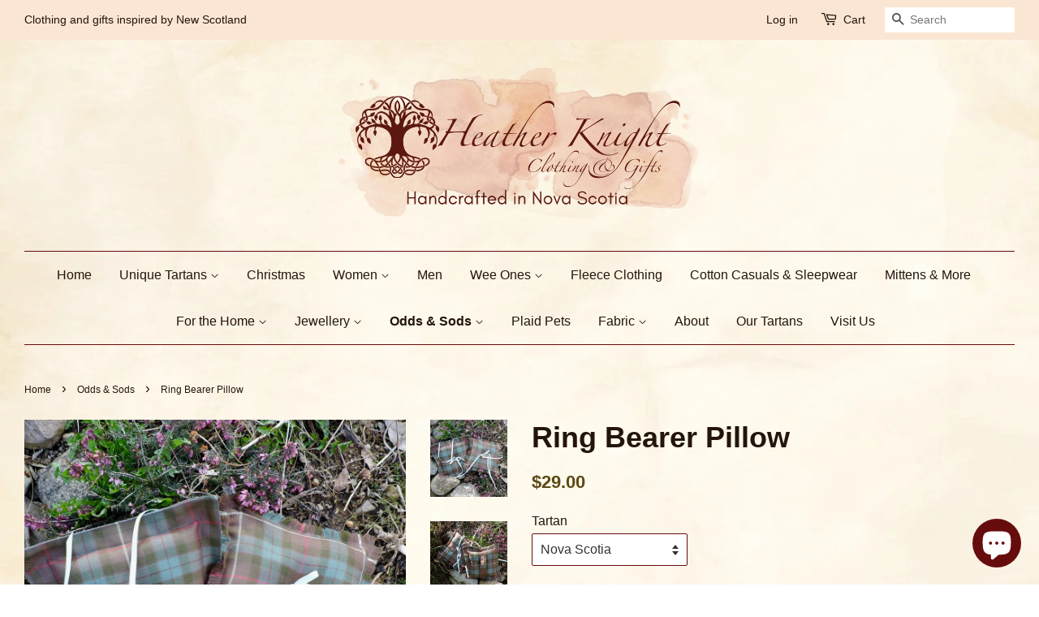

--- FILE ---
content_type: text/html; charset=utf-8
request_url: https://heatherknight.ca/collections/odds-sods/products/ring-bearer-pillow
body_size: 18511
content:
<!doctype html>
<!--[if lt IE 7]><html class="no-js lt-ie9 lt-ie8 lt-ie7" lang="en"> <![endif]-->
<!--[if IE 7]><html class="no-js lt-ie9 lt-ie8" lang="en"> <![endif]-->
<!--[if IE 8]><html class="no-js lt-ie9" lang="en"> <![endif]-->
<!--[if IE 9 ]><html class="ie9 no-js"> <![endif]-->
<!--[if (gt IE 9)|!(IE)]><!--> <html class="no-js"> <!--<![endif]-->
<head>

  <!-- Basic page needs ================================================== -->
  <meta charset="utf-8">
  <meta http-equiv="X-UA-Compatible" content="IE=edge,chrome=1">

  
  <link rel="shortcut icon" href="//heatherknight.ca/cdn/shop/t/4/assets/favicon.png?v=25306330856872009911679947572" type="image/png" />
  

  <!-- Title and description ================================================== -->
  <title>
  Ring Bearer Pillow &ndash; Heather Knight Clothing and Gifts
  </title>

  
  <meta name="description" content="Tartan Ring Bearer Pillow Cape Breton Tartan Ring Bearer Pillow Nova Scotia Tartan Ring Bearer Pillow">
  

  <!-- Social meta ================================================== -->
  

  <meta property="og:type" content="product">
  <meta property="og:title" content="Ring Bearer Pillow">
  <meta property="og:url" content="https://heather-knight-clothing-and-gifts.myshopify.com/products/ring-bearer-pillow">
  
  <meta property="og:image" content="http://heatherknight.ca/cdn/shop/products/DSCN6315_grande.jpg?v=1650486577">
  <meta property="og:image:secure_url" content="https://heatherknight.ca/cdn/shop/products/DSCN6315_grande.jpg?v=1650486577">
  
  <meta property="og:image" content="http://heatherknight.ca/cdn/shop/products/DSCN6317_grande.jpg?v=1650486608">
  <meta property="og:image:secure_url" content="https://heatherknight.ca/cdn/shop/products/DSCN6317_grande.jpg?v=1650486608">
  
  <meta property="og:price:amount" content="29.00">
  <meta property="og:price:currency" content="CAD">


  <meta property="og:description" content="Tartan Ring Bearer Pillow Cape Breton Tartan Ring Bearer Pillow Nova Scotia Tartan Ring Bearer Pillow">

<meta property="og:site_name" content="Heather Knight Clothing and Gifts">



<meta name="twitter:card" content="summary">




  <meta name="twitter:title" content="Ring Bearer Pillow">
  <meta name="twitter:description" content="Our elagantly simple tartan ring cushion is handcrafted for your special day. It is the perfect tartan accessory for your wedding and a lovely keepsake after the big day. It is made from lightweight twill weave tartan with 2 co-ordinating ribbons to tie the rings, and a symbolic Celtic Journey pewter button. Have your tartan">
  <meta name="twitter:image" content="https://heatherknight.ca/cdn/shop/products/DSCN6315_medium.jpg?v=1650486577">
  <meta name="twitter:image:width" content="240">
  <meta name="twitter:image:height" content="240">



  <!-- Helpers ================================================== -->
  <link rel="canonical" href="https://heather-knight-clothing-and-gifts.myshopify.com/products/ring-bearer-pillow">
  <meta name="viewport" content="width=device-width,initial-scale=1">
  <meta name="theme-color" content="#5c4813">

  <!-- CSS ================================================== -->
  <link href="//heatherknight.ca/cdn/shop/t/4/assets/timber.scss.css?v=57563009579020870441766569967" rel="stylesheet" type="text/css" media="all" />
  <link href="//heatherknight.ca/cdn/shop/t/4/assets/theme.scss.css?v=13645181317009165721766570859" rel="stylesheet" type="text/css" media="all" />

  




  <!-- Header hook for plugins ================================================== -->
  <script>window.performance && window.performance.mark && window.performance.mark('shopify.content_for_header.start');</script><meta id="shopify-digital-wallet" name="shopify-digital-wallet" content="/11271232/digital_wallets/dialog">
<meta name="shopify-checkout-api-token" content="9cfed177d8b3d017259c381c617b88f5">
<meta id="in-context-paypal-metadata" data-shop-id="11271232" data-venmo-supported="false" data-environment="production" data-locale="en_US" data-paypal-v4="true" data-currency="CAD">
<link rel="alternate" hreflang="x-default" href="https://heather-knight-clothing-and-gifts.myshopify.com/products/ring-bearer-pillow">
<link rel="alternate" hreflang="en" href="https://heather-knight-clothing-and-gifts.myshopify.com/products/ring-bearer-pillow">
<link rel="alternate" hreflang="en-US" href="https://heather-knight-clothing-and-gifts.myshopify.com/en-us/products/ring-bearer-pillow">
<link rel="alternate" type="application/json+oembed" href="https://heather-knight-clothing-and-gifts.myshopify.com/products/ring-bearer-pillow.oembed">
<script async="async" src="/checkouts/internal/preloads.js?locale=en-CA"></script>
<link rel="preconnect" href="https://shop.app" crossorigin="anonymous">
<script async="async" src="https://shop.app/checkouts/internal/preloads.js?locale=en-CA&shop_id=11271232" crossorigin="anonymous"></script>
<script id="apple-pay-shop-capabilities" type="application/json">{"shopId":11271232,"countryCode":"CA","currencyCode":"CAD","merchantCapabilities":["supports3DS"],"merchantId":"gid:\/\/shopify\/Shop\/11271232","merchantName":"Heather Knight Clothing and Gifts","requiredBillingContactFields":["postalAddress","email","phone"],"requiredShippingContactFields":["postalAddress","email","phone"],"shippingType":"shipping","supportedNetworks":["visa","masterCard","amex","discover","interac","jcb"],"total":{"type":"pending","label":"Heather Knight Clothing and Gifts","amount":"1.00"},"shopifyPaymentsEnabled":true,"supportsSubscriptions":true}</script>
<script id="shopify-features" type="application/json">{"accessToken":"9cfed177d8b3d017259c381c617b88f5","betas":["rich-media-storefront-analytics"],"domain":"heatherknight.ca","predictiveSearch":true,"shopId":11271232,"locale":"en"}</script>
<script>var Shopify = Shopify || {};
Shopify.shop = "heather-knight-clothing-and-gifts.myshopify.com";
Shopify.locale = "en";
Shopify.currency = {"active":"CAD","rate":"1.0"};
Shopify.country = "CA";
Shopify.theme = {"name":"Minimal","id":81536897,"schema_name":null,"schema_version":null,"theme_store_id":380,"role":"main"};
Shopify.theme.handle = "null";
Shopify.theme.style = {"id":null,"handle":null};
Shopify.cdnHost = "heatherknight.ca/cdn";
Shopify.routes = Shopify.routes || {};
Shopify.routes.root = "/";</script>
<script type="module">!function(o){(o.Shopify=o.Shopify||{}).modules=!0}(window);</script>
<script>!function(o){function n(){var o=[];function n(){o.push(Array.prototype.slice.apply(arguments))}return n.q=o,n}var t=o.Shopify=o.Shopify||{};t.loadFeatures=n(),t.autoloadFeatures=n()}(window);</script>
<script>
  window.ShopifyPay = window.ShopifyPay || {};
  window.ShopifyPay.apiHost = "shop.app\/pay";
  window.ShopifyPay.redirectState = null;
</script>
<script id="shop-js-analytics" type="application/json">{"pageType":"product"}</script>
<script defer="defer" async type="module" src="//heatherknight.ca/cdn/shopifycloud/shop-js/modules/v2/client.init-shop-cart-sync_C5BV16lS.en.esm.js"></script>
<script defer="defer" async type="module" src="//heatherknight.ca/cdn/shopifycloud/shop-js/modules/v2/chunk.common_CygWptCX.esm.js"></script>
<script type="module">
  await import("//heatherknight.ca/cdn/shopifycloud/shop-js/modules/v2/client.init-shop-cart-sync_C5BV16lS.en.esm.js");
await import("//heatherknight.ca/cdn/shopifycloud/shop-js/modules/v2/chunk.common_CygWptCX.esm.js");

  window.Shopify.SignInWithShop?.initShopCartSync?.({"fedCMEnabled":true,"windoidEnabled":true});

</script>
<script>
  window.Shopify = window.Shopify || {};
  if (!window.Shopify.featureAssets) window.Shopify.featureAssets = {};
  window.Shopify.featureAssets['shop-js'] = {"shop-cart-sync":["modules/v2/client.shop-cart-sync_ZFArdW7E.en.esm.js","modules/v2/chunk.common_CygWptCX.esm.js"],"init-fed-cm":["modules/v2/client.init-fed-cm_CmiC4vf6.en.esm.js","modules/v2/chunk.common_CygWptCX.esm.js"],"shop-button":["modules/v2/client.shop-button_tlx5R9nI.en.esm.js","modules/v2/chunk.common_CygWptCX.esm.js"],"shop-cash-offers":["modules/v2/client.shop-cash-offers_DOA2yAJr.en.esm.js","modules/v2/chunk.common_CygWptCX.esm.js","modules/v2/chunk.modal_D71HUcav.esm.js"],"init-windoid":["modules/v2/client.init-windoid_sURxWdc1.en.esm.js","modules/v2/chunk.common_CygWptCX.esm.js"],"shop-toast-manager":["modules/v2/client.shop-toast-manager_ClPi3nE9.en.esm.js","modules/v2/chunk.common_CygWptCX.esm.js"],"init-shop-email-lookup-coordinator":["modules/v2/client.init-shop-email-lookup-coordinator_B8hsDcYM.en.esm.js","modules/v2/chunk.common_CygWptCX.esm.js"],"init-shop-cart-sync":["modules/v2/client.init-shop-cart-sync_C5BV16lS.en.esm.js","modules/v2/chunk.common_CygWptCX.esm.js"],"avatar":["modules/v2/client.avatar_BTnouDA3.en.esm.js"],"pay-button":["modules/v2/client.pay-button_FdsNuTd3.en.esm.js","modules/v2/chunk.common_CygWptCX.esm.js"],"init-customer-accounts":["modules/v2/client.init-customer-accounts_DxDtT_ad.en.esm.js","modules/v2/client.shop-login-button_C5VAVYt1.en.esm.js","modules/v2/chunk.common_CygWptCX.esm.js","modules/v2/chunk.modal_D71HUcav.esm.js"],"init-shop-for-new-customer-accounts":["modules/v2/client.init-shop-for-new-customer-accounts_ChsxoAhi.en.esm.js","modules/v2/client.shop-login-button_C5VAVYt1.en.esm.js","modules/v2/chunk.common_CygWptCX.esm.js","modules/v2/chunk.modal_D71HUcav.esm.js"],"shop-login-button":["modules/v2/client.shop-login-button_C5VAVYt1.en.esm.js","modules/v2/chunk.common_CygWptCX.esm.js","modules/v2/chunk.modal_D71HUcav.esm.js"],"init-customer-accounts-sign-up":["modules/v2/client.init-customer-accounts-sign-up_CPSyQ0Tj.en.esm.js","modules/v2/client.shop-login-button_C5VAVYt1.en.esm.js","modules/v2/chunk.common_CygWptCX.esm.js","modules/v2/chunk.modal_D71HUcav.esm.js"],"shop-follow-button":["modules/v2/client.shop-follow-button_Cva4Ekp9.en.esm.js","modules/v2/chunk.common_CygWptCX.esm.js","modules/v2/chunk.modal_D71HUcav.esm.js"],"checkout-modal":["modules/v2/client.checkout-modal_BPM8l0SH.en.esm.js","modules/v2/chunk.common_CygWptCX.esm.js","modules/v2/chunk.modal_D71HUcav.esm.js"],"lead-capture":["modules/v2/client.lead-capture_Bi8yE_yS.en.esm.js","modules/v2/chunk.common_CygWptCX.esm.js","modules/v2/chunk.modal_D71HUcav.esm.js"],"shop-login":["modules/v2/client.shop-login_D6lNrXab.en.esm.js","modules/v2/chunk.common_CygWptCX.esm.js","modules/v2/chunk.modal_D71HUcav.esm.js"],"payment-terms":["modules/v2/client.payment-terms_CZxnsJam.en.esm.js","modules/v2/chunk.common_CygWptCX.esm.js","modules/v2/chunk.modal_D71HUcav.esm.js"]};
</script>
<script id="__st">var __st={"a":11271232,"offset":-14400,"reqid":"ba3abbf8-a941-41d1-bb16-1f65896ef1e1-1768824569","pageurl":"heatherknight.ca\/collections\/odds-sods\/products\/ring-bearer-pillow","u":"5abedec78f7c","p":"product","rtyp":"product","rid":7648478134526};</script>
<script>window.ShopifyPaypalV4VisibilityTracking = true;</script>
<script id="captcha-bootstrap">!function(){'use strict';const t='contact',e='account',n='new_comment',o=[[t,t],['blogs',n],['comments',n],[t,'customer']],c=[[e,'customer_login'],[e,'guest_login'],[e,'recover_customer_password'],[e,'create_customer']],r=t=>t.map((([t,e])=>`form[action*='/${t}']:not([data-nocaptcha='true']) input[name='form_type'][value='${e}']`)).join(','),a=t=>()=>t?[...document.querySelectorAll(t)].map((t=>t.form)):[];function s(){const t=[...o],e=r(t);return a(e)}const i='password',u='form_key',d=['recaptcha-v3-token','g-recaptcha-response','h-captcha-response',i],f=()=>{try{return window.sessionStorage}catch{return}},m='__shopify_v',_=t=>t.elements[u];function p(t,e,n=!1){try{const o=window.sessionStorage,c=JSON.parse(o.getItem(e)),{data:r}=function(t){const{data:e,action:n}=t;return t[m]||n?{data:e,action:n}:{data:t,action:n}}(c);for(const[e,n]of Object.entries(r))t.elements[e]&&(t.elements[e].value=n);n&&o.removeItem(e)}catch(o){console.error('form repopulation failed',{error:o})}}const l='form_type',E='cptcha';function T(t){t.dataset[E]=!0}const w=window,h=w.document,L='Shopify',v='ce_forms',y='captcha';let A=!1;((t,e)=>{const n=(g='f06e6c50-85a8-45c8-87d0-21a2b65856fe',I='https://cdn.shopify.com/shopifycloud/storefront-forms-hcaptcha/ce_storefront_forms_captcha_hcaptcha.v1.5.2.iife.js',D={infoText:'Protected by hCaptcha',privacyText:'Privacy',termsText:'Terms'},(t,e,n)=>{const o=w[L][v],c=o.bindForm;if(c)return c(t,g,e,D).then(n);var r;o.q.push([[t,g,e,D],n]),r=I,A||(h.body.append(Object.assign(h.createElement('script'),{id:'captcha-provider',async:!0,src:r})),A=!0)});var g,I,D;w[L]=w[L]||{},w[L][v]=w[L][v]||{},w[L][v].q=[],w[L][y]=w[L][y]||{},w[L][y].protect=function(t,e){n(t,void 0,e),T(t)},Object.freeze(w[L][y]),function(t,e,n,w,h,L){const[v,y,A,g]=function(t,e,n){const i=e?o:[],u=t?c:[],d=[...i,...u],f=r(d),m=r(i),_=r(d.filter((([t,e])=>n.includes(e))));return[a(f),a(m),a(_),s()]}(w,h,L),I=t=>{const e=t.target;return e instanceof HTMLFormElement?e:e&&e.form},D=t=>v().includes(t);t.addEventListener('submit',(t=>{const e=I(t);if(!e)return;const n=D(e)&&!e.dataset.hcaptchaBound&&!e.dataset.recaptchaBound,o=_(e),c=g().includes(e)&&(!o||!o.value);(n||c)&&t.preventDefault(),c&&!n&&(function(t){try{if(!f())return;!function(t){const e=f();if(!e)return;const n=_(t);if(!n)return;const o=n.value;o&&e.removeItem(o)}(t);const e=Array.from(Array(32),(()=>Math.random().toString(36)[2])).join('');!function(t,e){_(t)||t.append(Object.assign(document.createElement('input'),{type:'hidden',name:u})),t.elements[u].value=e}(t,e),function(t,e){const n=f();if(!n)return;const o=[...t.querySelectorAll(`input[type='${i}']`)].map((({name:t})=>t)),c=[...d,...o],r={};for(const[a,s]of new FormData(t).entries())c.includes(a)||(r[a]=s);n.setItem(e,JSON.stringify({[m]:1,action:t.action,data:r}))}(t,e)}catch(e){console.error('failed to persist form',e)}}(e),e.submit())}));const S=(t,e)=>{t&&!t.dataset[E]&&(n(t,e.some((e=>e===t))),T(t))};for(const o of['focusin','change'])t.addEventListener(o,(t=>{const e=I(t);D(e)&&S(e,y())}));const B=e.get('form_key'),M=e.get(l),P=B&&M;t.addEventListener('DOMContentLoaded',(()=>{const t=y();if(P)for(const e of t)e.elements[l].value===M&&p(e,B);[...new Set([...A(),...v().filter((t=>'true'===t.dataset.shopifyCaptcha))])].forEach((e=>S(e,t)))}))}(h,new URLSearchParams(w.location.search),n,t,e,['guest_login'])})(!0,!0)}();</script>
<script integrity="sha256-4kQ18oKyAcykRKYeNunJcIwy7WH5gtpwJnB7kiuLZ1E=" data-source-attribution="shopify.loadfeatures" defer="defer" src="//heatherknight.ca/cdn/shopifycloud/storefront/assets/storefront/load_feature-a0a9edcb.js" crossorigin="anonymous"></script>
<script crossorigin="anonymous" defer="defer" src="//heatherknight.ca/cdn/shopifycloud/storefront/assets/shopify_pay/storefront-65b4c6d7.js?v=20250812"></script>
<script data-source-attribution="shopify.dynamic_checkout.dynamic.init">var Shopify=Shopify||{};Shopify.PaymentButton=Shopify.PaymentButton||{isStorefrontPortableWallets:!0,init:function(){window.Shopify.PaymentButton.init=function(){};var t=document.createElement("script");t.src="https://heatherknight.ca/cdn/shopifycloud/portable-wallets/latest/portable-wallets.en.js",t.type="module",document.head.appendChild(t)}};
</script>
<script data-source-attribution="shopify.dynamic_checkout.buyer_consent">
  function portableWalletsHideBuyerConsent(e){var t=document.getElementById("shopify-buyer-consent"),n=document.getElementById("shopify-subscription-policy-button");t&&n&&(t.classList.add("hidden"),t.setAttribute("aria-hidden","true"),n.removeEventListener("click",e))}function portableWalletsShowBuyerConsent(e){var t=document.getElementById("shopify-buyer-consent"),n=document.getElementById("shopify-subscription-policy-button");t&&n&&(t.classList.remove("hidden"),t.removeAttribute("aria-hidden"),n.addEventListener("click",e))}window.Shopify?.PaymentButton&&(window.Shopify.PaymentButton.hideBuyerConsent=portableWalletsHideBuyerConsent,window.Shopify.PaymentButton.showBuyerConsent=portableWalletsShowBuyerConsent);
</script>
<script data-source-attribution="shopify.dynamic_checkout.cart.bootstrap">document.addEventListener("DOMContentLoaded",(function(){function t(){return document.querySelector("shopify-accelerated-checkout-cart, shopify-accelerated-checkout")}if(t())Shopify.PaymentButton.init();else{new MutationObserver((function(e,n){t()&&(Shopify.PaymentButton.init(),n.disconnect())})).observe(document.body,{childList:!0,subtree:!0})}}));
</script>
<script id='scb4127' type='text/javascript' async='' src='https://heatherknight.ca/cdn/shopifycloud/privacy-banner/storefront-banner.js'></script><link id="shopify-accelerated-checkout-styles" rel="stylesheet" media="screen" href="https://heatherknight.ca/cdn/shopifycloud/portable-wallets/latest/accelerated-checkout-backwards-compat.css" crossorigin="anonymous">
<style id="shopify-accelerated-checkout-cart">
        #shopify-buyer-consent {
  margin-top: 1em;
  display: inline-block;
  width: 100%;
}

#shopify-buyer-consent.hidden {
  display: none;
}

#shopify-subscription-policy-button {
  background: none;
  border: none;
  padding: 0;
  text-decoration: underline;
  font-size: inherit;
  cursor: pointer;
}

#shopify-subscription-policy-button::before {
  box-shadow: none;
}

      </style>

<script>window.performance && window.performance.mark && window.performance.mark('shopify.content_for_header.end');</script>

  

<!--[if lt IE 9]>
<script src="//cdnjs.cloudflare.com/ajax/libs/html5shiv/3.7.2/html5shiv.min.js" type="text/javascript"></script>
<script src="//heatherknight.ca/cdn/shop/t/4/assets/respond.min.js?v=52248677837542619231452776708" type="text/javascript"></script>
<link href="//heatherknight.ca/cdn/shop/t/4/assets/respond-proxy.html" id="respond-proxy" rel="respond-proxy" />
<link href="//heather-knight-clothing-and-gifts.myshopify.com/search?q=e1510d32cff1ce7cd74dd9c926eb8029" id="respond-redirect" rel="respond-redirect" />
<script src="//heather-knight-clothing-and-gifts.myshopify.com/search?q=e1510d32cff1ce7cd74dd9c926eb8029" type="text/javascript"></script>
<![endif]-->



  <script src="//ajax.googleapis.com/ajax/libs/jquery/1.11.0/jquery.min.js" type="text/javascript"></script>
  <script src="//heatherknight.ca/cdn/shop/t/4/assets/modernizr.min.js?v=26620055551102246001452776708" type="text/javascript"></script>

  
  

<script src="https://cdn.shopify.com/extensions/7bc9bb47-adfa-4267-963e-cadee5096caf/inbox-1252/assets/inbox-chat-loader.js" type="text/javascript" defer="defer"></script>
<link href="https://monorail-edge.shopifysvc.com" rel="dns-prefetch">
<script>(function(){if ("sendBeacon" in navigator && "performance" in window) {try {var session_token_from_headers = performance.getEntriesByType('navigation')[0].serverTiming.find(x => x.name == '_s').description;} catch {var session_token_from_headers = undefined;}var session_cookie_matches = document.cookie.match(/_shopify_s=([^;]*)/);var session_token_from_cookie = session_cookie_matches && session_cookie_matches.length === 2 ? session_cookie_matches[1] : "";var session_token = session_token_from_headers || session_token_from_cookie || "";function handle_abandonment_event(e) {var entries = performance.getEntries().filter(function(entry) {return /monorail-edge.shopifysvc.com/.test(entry.name);});if (!window.abandonment_tracked && entries.length === 0) {window.abandonment_tracked = true;var currentMs = Date.now();var navigation_start = performance.timing.navigationStart;var payload = {shop_id: 11271232,url: window.location.href,navigation_start,duration: currentMs - navigation_start,session_token,page_type: "product"};window.navigator.sendBeacon("https://monorail-edge.shopifysvc.com/v1/produce", JSON.stringify({schema_id: "online_store_buyer_site_abandonment/1.1",payload: payload,metadata: {event_created_at_ms: currentMs,event_sent_at_ms: currentMs}}));}}window.addEventListener('pagehide', handle_abandonment_event);}}());</script>
<script id="web-pixels-manager-setup">(function e(e,d,r,n,o){if(void 0===o&&(o={}),!Boolean(null===(a=null===(i=window.Shopify)||void 0===i?void 0:i.analytics)||void 0===a?void 0:a.replayQueue)){var i,a;window.Shopify=window.Shopify||{};var t=window.Shopify;t.analytics=t.analytics||{};var s=t.analytics;s.replayQueue=[],s.publish=function(e,d,r){return s.replayQueue.push([e,d,r]),!0};try{self.performance.mark("wpm:start")}catch(e){}var l=function(){var e={modern:/Edge?\/(1{2}[4-9]|1[2-9]\d|[2-9]\d{2}|\d{4,})\.\d+(\.\d+|)|Firefox\/(1{2}[4-9]|1[2-9]\d|[2-9]\d{2}|\d{4,})\.\d+(\.\d+|)|Chrom(ium|e)\/(9{2}|\d{3,})\.\d+(\.\d+|)|(Maci|X1{2}).+ Version\/(15\.\d+|(1[6-9]|[2-9]\d|\d{3,})\.\d+)([,.]\d+|)( \(\w+\)|)( Mobile\/\w+|) Safari\/|Chrome.+OPR\/(9{2}|\d{3,})\.\d+\.\d+|(CPU[ +]OS|iPhone[ +]OS|CPU[ +]iPhone|CPU IPhone OS|CPU iPad OS)[ +]+(15[._]\d+|(1[6-9]|[2-9]\d|\d{3,})[._]\d+)([._]\d+|)|Android:?[ /-](13[3-9]|1[4-9]\d|[2-9]\d{2}|\d{4,})(\.\d+|)(\.\d+|)|Android.+Firefox\/(13[5-9]|1[4-9]\d|[2-9]\d{2}|\d{4,})\.\d+(\.\d+|)|Android.+Chrom(ium|e)\/(13[3-9]|1[4-9]\d|[2-9]\d{2}|\d{4,})\.\d+(\.\d+|)|SamsungBrowser\/([2-9]\d|\d{3,})\.\d+/,legacy:/Edge?\/(1[6-9]|[2-9]\d|\d{3,})\.\d+(\.\d+|)|Firefox\/(5[4-9]|[6-9]\d|\d{3,})\.\d+(\.\d+|)|Chrom(ium|e)\/(5[1-9]|[6-9]\d|\d{3,})\.\d+(\.\d+|)([\d.]+$|.*Safari\/(?![\d.]+ Edge\/[\d.]+$))|(Maci|X1{2}).+ Version\/(10\.\d+|(1[1-9]|[2-9]\d|\d{3,})\.\d+)([,.]\d+|)( \(\w+\)|)( Mobile\/\w+|) Safari\/|Chrome.+OPR\/(3[89]|[4-9]\d|\d{3,})\.\d+\.\d+|(CPU[ +]OS|iPhone[ +]OS|CPU[ +]iPhone|CPU IPhone OS|CPU iPad OS)[ +]+(10[._]\d+|(1[1-9]|[2-9]\d|\d{3,})[._]\d+)([._]\d+|)|Android:?[ /-](13[3-9]|1[4-9]\d|[2-9]\d{2}|\d{4,})(\.\d+|)(\.\d+|)|Mobile Safari.+OPR\/([89]\d|\d{3,})\.\d+\.\d+|Android.+Firefox\/(13[5-9]|1[4-9]\d|[2-9]\d{2}|\d{4,})\.\d+(\.\d+|)|Android.+Chrom(ium|e)\/(13[3-9]|1[4-9]\d|[2-9]\d{2}|\d{4,})\.\d+(\.\d+|)|Android.+(UC? ?Browser|UCWEB|U3)[ /]?(15\.([5-9]|\d{2,})|(1[6-9]|[2-9]\d|\d{3,})\.\d+)\.\d+|SamsungBrowser\/(5\.\d+|([6-9]|\d{2,})\.\d+)|Android.+MQ{2}Browser\/(14(\.(9|\d{2,})|)|(1[5-9]|[2-9]\d|\d{3,})(\.\d+|))(\.\d+|)|K[Aa][Ii]OS\/(3\.\d+|([4-9]|\d{2,})\.\d+)(\.\d+|)/},d=e.modern,r=e.legacy,n=navigator.userAgent;return n.match(d)?"modern":n.match(r)?"legacy":"unknown"}(),u="modern"===l?"modern":"legacy",c=(null!=n?n:{modern:"",legacy:""})[u],f=function(e){return[e.baseUrl,"/wpm","/b",e.hashVersion,"modern"===e.buildTarget?"m":"l",".js"].join("")}({baseUrl:d,hashVersion:r,buildTarget:u}),m=function(e){var d=e.version,r=e.bundleTarget,n=e.surface,o=e.pageUrl,i=e.monorailEndpoint;return{emit:function(e){var a=e.status,t=e.errorMsg,s=(new Date).getTime(),l=JSON.stringify({metadata:{event_sent_at_ms:s},events:[{schema_id:"web_pixels_manager_load/3.1",payload:{version:d,bundle_target:r,page_url:o,status:a,surface:n,error_msg:t},metadata:{event_created_at_ms:s}}]});if(!i)return console&&console.warn&&console.warn("[Web Pixels Manager] No Monorail endpoint provided, skipping logging."),!1;try{return self.navigator.sendBeacon.bind(self.navigator)(i,l)}catch(e){}var u=new XMLHttpRequest;try{return u.open("POST",i,!0),u.setRequestHeader("Content-Type","text/plain"),u.send(l),!0}catch(e){return console&&console.warn&&console.warn("[Web Pixels Manager] Got an unhandled error while logging to Monorail."),!1}}}}({version:r,bundleTarget:l,surface:e.surface,pageUrl:self.location.href,monorailEndpoint:e.monorailEndpoint});try{o.browserTarget=l,function(e){var d=e.src,r=e.async,n=void 0===r||r,o=e.onload,i=e.onerror,a=e.sri,t=e.scriptDataAttributes,s=void 0===t?{}:t,l=document.createElement("script"),u=document.querySelector("head"),c=document.querySelector("body");if(l.async=n,l.src=d,a&&(l.integrity=a,l.crossOrigin="anonymous"),s)for(var f in s)if(Object.prototype.hasOwnProperty.call(s,f))try{l.dataset[f]=s[f]}catch(e){}if(o&&l.addEventListener("load",o),i&&l.addEventListener("error",i),u)u.appendChild(l);else{if(!c)throw new Error("Did not find a head or body element to append the script");c.appendChild(l)}}({src:f,async:!0,onload:function(){if(!function(){var e,d;return Boolean(null===(d=null===(e=window.Shopify)||void 0===e?void 0:e.analytics)||void 0===d?void 0:d.initialized)}()){var d=window.webPixelsManager.init(e)||void 0;if(d){var r=window.Shopify.analytics;r.replayQueue.forEach((function(e){var r=e[0],n=e[1],o=e[2];d.publishCustomEvent(r,n,o)})),r.replayQueue=[],r.publish=d.publishCustomEvent,r.visitor=d.visitor,r.initialized=!0}}},onerror:function(){return m.emit({status:"failed",errorMsg:"".concat(f," has failed to load")})},sri:function(e){var d=/^sha384-[A-Za-z0-9+/=]+$/;return"string"==typeof e&&d.test(e)}(c)?c:"",scriptDataAttributes:o}),m.emit({status:"loading"})}catch(e){m.emit({status:"failed",errorMsg:(null==e?void 0:e.message)||"Unknown error"})}}})({shopId: 11271232,storefrontBaseUrl: "https://heather-knight-clothing-and-gifts.myshopify.com",extensionsBaseUrl: "https://extensions.shopifycdn.com/cdn/shopifycloud/web-pixels-manager",monorailEndpoint: "https://monorail-edge.shopifysvc.com/unstable/produce_batch",surface: "storefront-renderer",enabledBetaFlags: ["2dca8a86"],webPixelsConfigList: [{"id":"shopify-app-pixel","configuration":"{}","eventPayloadVersion":"v1","runtimeContext":"STRICT","scriptVersion":"0450","apiClientId":"shopify-pixel","type":"APP","privacyPurposes":["ANALYTICS","MARKETING"]},{"id":"shopify-custom-pixel","eventPayloadVersion":"v1","runtimeContext":"LAX","scriptVersion":"0450","apiClientId":"shopify-pixel","type":"CUSTOM","privacyPurposes":["ANALYTICS","MARKETING"]}],isMerchantRequest: false,initData: {"shop":{"name":"Heather Knight Clothing and Gifts","paymentSettings":{"currencyCode":"CAD"},"myshopifyDomain":"heather-knight-clothing-and-gifts.myshopify.com","countryCode":"CA","storefrontUrl":"https:\/\/heather-knight-clothing-and-gifts.myshopify.com"},"customer":null,"cart":null,"checkout":null,"productVariants":[{"price":{"amount":29.0,"currencyCode":"CAD"},"product":{"title":"Ring Bearer Pillow","vendor":"Heather Knight Clothing and Gifts","id":"7648478134526","untranslatedTitle":"Ring Bearer Pillow","url":"\/products\/ring-bearer-pillow","type":"Ribbon"},"id":"42725680087294","image":{"src":"\/\/heatherknight.ca\/cdn\/shop\/products\/DSCN6315.jpg?v=1650486577"},"sku":null,"title":"Nova Scotia \/ Flanged","untranslatedTitle":"Nova Scotia \/ Flanged"},{"price":{"amount":29.0,"currencyCode":"CAD"},"product":{"title":"Ring Bearer Pillow","vendor":"Heather Knight Clothing and Gifts","id":"7648478134526","untranslatedTitle":"Ring Bearer Pillow","url":"\/products\/ring-bearer-pillow","type":"Ribbon"},"id":"42725715116286","image":{"src":"\/\/heatherknight.ca\/cdn\/shop\/products\/DSCN6315.jpg?v=1650486577"},"sku":"","title":"Nova Scotia \/ Fringed","untranslatedTitle":"Nova Scotia \/ Fringed"},{"price":{"amount":29.0,"currencyCode":"CAD"},"product":{"title":"Ring Bearer Pillow","vendor":"Heather Knight Clothing and Gifts","id":"7648478134526","untranslatedTitle":"Ring Bearer Pillow","url":"\/products\/ring-bearer-pillow","type":"Ribbon"},"id":"42725680120062","image":{"src":"\/\/heatherknight.ca\/cdn\/shop\/products\/DSCN6315.jpg?v=1650486577"},"sku":null,"title":"Cape Breton \/ Flanged","untranslatedTitle":"Cape Breton \/ Flanged"},{"price":{"amount":29.0,"currencyCode":"CAD"},"product":{"title":"Ring Bearer Pillow","vendor":"Heather Knight Clothing and Gifts","id":"7648478134526","untranslatedTitle":"Ring Bearer Pillow","url":"\/products\/ring-bearer-pillow","type":"Ribbon"},"id":"42725715149054","image":{"src":"\/\/heatherknight.ca\/cdn\/shop\/products\/DSCN6315.jpg?v=1650486577"},"sku":"","title":"Cape Breton \/ Fringed","untranslatedTitle":"Cape Breton \/ Fringed"},{"price":{"amount":29.0,"currencyCode":"CAD"},"product":{"title":"Ring Bearer Pillow","vendor":"Heather Knight Clothing and Gifts","id":"7648478134526","untranslatedTitle":"Ring Bearer Pillow","url":"\/products\/ring-bearer-pillow","type":"Ribbon"},"id":"42725680152830","image":{"src":"\/\/heatherknight.ca\/cdn\/shop\/products\/DSCN6315.jpg?v=1650486577"},"sku":null,"title":"New Brunswick \/ Flanged","untranslatedTitle":"New Brunswick \/ Flanged"},{"price":{"amount":29.0,"currencyCode":"CAD"},"product":{"title":"Ring Bearer Pillow","vendor":"Heather Knight Clothing and Gifts","id":"7648478134526","untranslatedTitle":"Ring Bearer Pillow","url":"\/products\/ring-bearer-pillow","type":"Ribbon"},"id":"42725715181822","image":{"src":"\/\/heatherknight.ca\/cdn\/shop\/products\/DSCN6315.jpg?v=1650486577"},"sku":"","title":"New Brunswick \/ Fringed","untranslatedTitle":"New Brunswick \/ Fringed"},{"price":{"amount":29.0,"currencyCode":"CAD"},"product":{"title":"Ring Bearer Pillow","vendor":"Heather Knight Clothing and Gifts","id":"7648478134526","untranslatedTitle":"Ring Bearer Pillow","url":"\/products\/ring-bearer-pillow","type":"Ribbon"},"id":"42725680185598","image":{"src":"\/\/heatherknight.ca\/cdn\/shop\/products\/DSCN6315.jpg?v=1650486577"},"sku":null,"title":"Prince Edward Island \/ Flanged","untranslatedTitle":"Prince Edward Island \/ Flanged"},{"price":{"amount":29.0,"currencyCode":"CAD"},"product":{"title":"Ring Bearer Pillow","vendor":"Heather Knight Clothing and Gifts","id":"7648478134526","untranslatedTitle":"Ring Bearer Pillow","url":"\/products\/ring-bearer-pillow","type":"Ribbon"},"id":"42725715214590","image":{"src":"\/\/heatherknight.ca\/cdn\/shop\/products\/DSCN6315.jpg?v=1650486577"},"sku":"","title":"Prince Edward Island \/ Fringed","untranslatedTitle":"Prince Edward Island \/ Fringed"},{"price":{"amount":29.0,"currencyCode":"CAD"},"product":{"title":"Ring Bearer Pillow","vendor":"Heather Knight Clothing and Gifts","id":"7648478134526","untranslatedTitle":"Ring Bearer Pillow","url":"\/products\/ring-bearer-pillow","type":"Ribbon"},"id":"42725680218366","image":{"src":"\/\/heatherknight.ca\/cdn\/shop\/products\/DSCN6315.jpg?v=1650486577"},"sku":null,"title":"Newfoundland \/ Flanged","untranslatedTitle":"Newfoundland \/ Flanged"},{"price":{"amount":29.0,"currencyCode":"CAD"},"product":{"title":"Ring Bearer Pillow","vendor":"Heather Knight Clothing and Gifts","id":"7648478134526","untranslatedTitle":"Ring Bearer Pillow","url":"\/products\/ring-bearer-pillow","type":"Ribbon"},"id":"42725715247358","image":{"src":"\/\/heatherknight.ca\/cdn\/shop\/products\/DSCN6315.jpg?v=1650486577"},"sku":"","title":"Newfoundland \/ Fringed","untranslatedTitle":"Newfoundland \/ Fringed"},{"price":{"amount":29.0,"currencyCode":"CAD"},"product":{"title":"Ring Bearer Pillow","vendor":"Heather Knight Clothing and Gifts","id":"7648478134526","untranslatedTitle":"Ring Bearer Pillow","url":"\/products\/ring-bearer-pillow","type":"Ribbon"},"id":"42725680251134","image":{"src":"\/\/heatherknight.ca\/cdn\/shop\/products\/DSCN6315.jpg?v=1650486577"},"sku":null,"title":"Labrador \/ Flanged","untranslatedTitle":"Labrador \/ Flanged"},{"price":{"amount":29.0,"currencyCode":"CAD"},"product":{"title":"Ring Bearer Pillow","vendor":"Heather Knight Clothing and Gifts","id":"7648478134526","untranslatedTitle":"Ring Bearer Pillow","url":"\/products\/ring-bearer-pillow","type":"Ribbon"},"id":"42725715280126","image":{"src":"\/\/heatherknight.ca\/cdn\/shop\/products\/DSCN6315.jpg?v=1650486577"},"sku":"","title":"Labrador \/ Fringed","untranslatedTitle":"Labrador \/ Fringed"},{"price":{"amount":29.0,"currencyCode":"CAD"},"product":{"title":"Ring Bearer Pillow","vendor":"Heather Knight Clothing and Gifts","id":"7648478134526","untranslatedTitle":"Ring Bearer Pillow","url":"\/products\/ring-bearer-pillow","type":"Ribbon"},"id":"42725680283902","image":{"src":"\/\/heatherknight.ca\/cdn\/shop\/products\/DSCN6315.jpg?v=1650486577"},"sku":null,"title":"Quebec \/ Flanged","untranslatedTitle":"Quebec \/ Flanged"},{"price":{"amount":29.0,"currencyCode":"CAD"},"product":{"title":"Ring Bearer Pillow","vendor":"Heather Knight Clothing and Gifts","id":"7648478134526","untranslatedTitle":"Ring Bearer Pillow","url":"\/products\/ring-bearer-pillow","type":"Ribbon"},"id":"42725715312894","image":{"src":"\/\/heatherknight.ca\/cdn\/shop\/products\/DSCN6315.jpg?v=1650486577"},"sku":"","title":"Quebec \/ Fringed","untranslatedTitle":"Quebec \/ Fringed"},{"price":{"amount":29.0,"currencyCode":"CAD"},"product":{"title":"Ring Bearer Pillow","vendor":"Heather Knight Clothing and Gifts","id":"7648478134526","untranslatedTitle":"Ring Bearer Pillow","url":"\/products\/ring-bearer-pillow","type":"Ribbon"},"id":"42725680316670","image":{"src":"\/\/heatherknight.ca\/cdn\/shop\/products\/DSCN6315.jpg?v=1650486577"},"sku":null,"title":"Ontario \/ Flanged","untranslatedTitle":"Ontario \/ Flanged"},{"price":{"amount":29.0,"currencyCode":"CAD"},"product":{"title":"Ring Bearer Pillow","vendor":"Heather Knight Clothing and Gifts","id":"7648478134526","untranslatedTitle":"Ring Bearer Pillow","url":"\/products\/ring-bearer-pillow","type":"Ribbon"},"id":"42725715345662","image":{"src":"\/\/heatherknight.ca\/cdn\/shop\/products\/DSCN6315.jpg?v=1650486577"},"sku":"","title":"Ontario \/ Fringed","untranslatedTitle":"Ontario \/ Fringed"},{"price":{"amount":29.0,"currencyCode":"CAD"},"product":{"title":"Ring Bearer Pillow","vendor":"Heather Knight Clothing and Gifts","id":"7648478134526","untranslatedTitle":"Ring Bearer Pillow","url":"\/products\/ring-bearer-pillow","type":"Ribbon"},"id":"42725680349438","image":{"src":"\/\/heatherknight.ca\/cdn\/shop\/products\/DSCN6315.jpg?v=1650486577"},"sku":null,"title":"Manitoba \/ Flanged","untranslatedTitle":"Manitoba \/ Flanged"},{"price":{"amount":29.0,"currencyCode":"CAD"},"product":{"title":"Ring Bearer Pillow","vendor":"Heather Knight Clothing and Gifts","id":"7648478134526","untranslatedTitle":"Ring Bearer Pillow","url":"\/products\/ring-bearer-pillow","type":"Ribbon"},"id":"42725715378430","image":{"src":"\/\/heatherknight.ca\/cdn\/shop\/products\/DSCN6315.jpg?v=1650486577"},"sku":"","title":"Manitoba \/ Fringed","untranslatedTitle":"Manitoba \/ Fringed"},{"price":{"amount":29.0,"currencyCode":"CAD"},"product":{"title":"Ring Bearer Pillow","vendor":"Heather Knight Clothing and Gifts","id":"7648478134526","untranslatedTitle":"Ring Bearer Pillow","url":"\/products\/ring-bearer-pillow","type":"Ribbon"},"id":"42725680382206","image":{"src":"\/\/heatherknight.ca\/cdn\/shop\/products\/DSCN6315.jpg?v=1650486577"},"sku":null,"title":"Saskatchewan \/ Flanged","untranslatedTitle":"Saskatchewan \/ Flanged"},{"price":{"amount":29.0,"currencyCode":"CAD"},"product":{"title":"Ring Bearer Pillow","vendor":"Heather Knight Clothing and Gifts","id":"7648478134526","untranslatedTitle":"Ring Bearer Pillow","url":"\/products\/ring-bearer-pillow","type":"Ribbon"},"id":"42725715411198","image":{"src":"\/\/heatherknight.ca\/cdn\/shop\/products\/DSCN6315.jpg?v=1650486577"},"sku":"","title":"Saskatchewan \/ Fringed","untranslatedTitle":"Saskatchewan \/ Fringed"},{"price":{"amount":29.0,"currencyCode":"CAD"},"product":{"title":"Ring Bearer Pillow","vendor":"Heather Knight Clothing and Gifts","id":"7648478134526","untranslatedTitle":"Ring Bearer Pillow","url":"\/products\/ring-bearer-pillow","type":"Ribbon"},"id":"42725680414974","image":{"src":"\/\/heatherknight.ca\/cdn\/shop\/products\/DSCN6315.jpg?v=1650486577"},"sku":null,"title":"Alberta \/ Flanged","untranslatedTitle":"Alberta \/ Flanged"},{"price":{"amount":29.0,"currencyCode":"CAD"},"product":{"title":"Ring Bearer Pillow","vendor":"Heather Knight Clothing and Gifts","id":"7648478134526","untranslatedTitle":"Ring Bearer Pillow","url":"\/products\/ring-bearer-pillow","type":"Ribbon"},"id":"42725715443966","image":{"src":"\/\/heatherknight.ca\/cdn\/shop\/products\/DSCN6315.jpg?v=1650486577"},"sku":"","title":"Alberta \/ Fringed","untranslatedTitle":"Alberta \/ Fringed"},{"price":{"amount":29.0,"currencyCode":"CAD"},"product":{"title":"Ring Bearer Pillow","vendor":"Heather Knight Clothing and Gifts","id":"7648478134526","untranslatedTitle":"Ring Bearer Pillow","url":"\/products\/ring-bearer-pillow","type":"Ribbon"},"id":"42725680447742","image":{"src":"\/\/heatherknight.ca\/cdn\/shop\/products\/DSCN6315.jpg?v=1650486577"},"sku":null,"title":"British Columbia \/ Flanged","untranslatedTitle":"British Columbia \/ Flanged"},{"price":{"amount":29.0,"currencyCode":"CAD"},"product":{"title":"Ring Bearer Pillow","vendor":"Heather Knight Clothing and Gifts","id":"7648478134526","untranslatedTitle":"Ring Bearer Pillow","url":"\/products\/ring-bearer-pillow","type":"Ribbon"},"id":"42725715476734","image":{"src":"\/\/heatherknight.ca\/cdn\/shop\/products\/DSCN6315.jpg?v=1650486577"},"sku":"","title":"British Columbia \/ Fringed","untranslatedTitle":"British Columbia \/ Fringed"},{"price":{"amount":29.0,"currencyCode":"CAD"},"product":{"title":"Ring Bearer Pillow","vendor":"Heather Knight Clothing and Gifts","id":"7648478134526","untranslatedTitle":"Ring Bearer Pillow","url":"\/products\/ring-bearer-pillow","type":"Ribbon"},"id":"42725680480510","image":{"src":"\/\/heatherknight.ca\/cdn\/shop\/products\/DSCN6315.jpg?v=1650486577"},"sku":null,"title":"Mapleleaf \/ Flanged","untranslatedTitle":"Mapleleaf \/ Flanged"},{"price":{"amount":29.0,"currencyCode":"CAD"},"product":{"title":"Ring Bearer Pillow","vendor":"Heather Knight Clothing and Gifts","id":"7648478134526","untranslatedTitle":"Ring Bearer Pillow","url":"\/products\/ring-bearer-pillow","type":"Ribbon"},"id":"42725715509502","image":{"src":"\/\/heatherknight.ca\/cdn\/shop\/products\/DSCN6315.jpg?v=1650486577"},"sku":"","title":"Mapleleaf \/ Fringed","untranslatedTitle":"Mapleleaf \/ Fringed"},{"price":{"amount":29.0,"currencyCode":"CAD"},"product":{"title":"Ring Bearer Pillow","vendor":"Heather Knight Clothing and Gifts","id":"7648478134526","untranslatedTitle":"Ring Bearer Pillow","url":"\/products\/ring-bearer-pillow","type":"Ribbon"},"id":"42725680513278","image":{"src":"\/\/heatherknight.ca\/cdn\/shop\/products\/DSCN6315.jpg?v=1650486577"},"sku":null,"title":"RCAF \/ Flanged","untranslatedTitle":"RCAF \/ Flanged"},{"price":{"amount":29.0,"currencyCode":"CAD"},"product":{"title":"Ring Bearer Pillow","vendor":"Heather Knight Clothing and Gifts","id":"7648478134526","untranslatedTitle":"Ring Bearer Pillow","url":"\/products\/ring-bearer-pillow","type":"Ribbon"},"id":"42725715542270","image":{"src":"\/\/heatherknight.ca\/cdn\/shop\/products\/DSCN6315.jpg?v=1650486577"},"sku":"","title":"RCAF \/ Fringed","untranslatedTitle":"RCAF \/ Fringed"},{"price":{"amount":29.0,"currencyCode":"CAD"},"product":{"title":"Ring Bearer Pillow","vendor":"Heather Knight Clothing and Gifts","id":"7648478134526","untranslatedTitle":"Ring Bearer Pillow","url":"\/products\/ring-bearer-pillow","type":"Ribbon"},"id":"42725680546046","image":{"src":"\/\/heatherknight.ca\/cdn\/shop\/products\/DSCN6315.jpg?v=1650486577"},"sku":null,"title":"Royal Stewart \/ Flanged","untranslatedTitle":"Royal Stewart \/ Flanged"},{"price":{"amount":29.0,"currencyCode":"CAD"},"product":{"title":"Ring Bearer Pillow","vendor":"Heather Knight Clothing and Gifts","id":"7648478134526","untranslatedTitle":"Ring Bearer Pillow","url":"\/products\/ring-bearer-pillow","type":"Ribbon"},"id":"42725715575038","image":{"src":"\/\/heatherknight.ca\/cdn\/shop\/products\/DSCN6315.jpg?v=1650486577"},"sku":"","title":"Royal Stewart \/ Fringed","untranslatedTitle":"Royal Stewart \/ Fringed"},{"price":{"amount":29.0,"currencyCode":"CAD"},"product":{"title":"Ring Bearer Pillow","vendor":"Heather Knight Clothing and Gifts","id":"7648478134526","untranslatedTitle":"Ring Bearer Pillow","url":"\/products\/ring-bearer-pillow","type":"Ribbon"},"id":"42725680578814","image":{"src":"\/\/heatherknight.ca\/cdn\/shop\/products\/DSCN6315.jpg?v=1650486577"},"sku":null,"title":"Dress Stewart \/ Flanged","untranslatedTitle":"Dress Stewart \/ Flanged"},{"price":{"amount":29.0,"currencyCode":"CAD"},"product":{"title":"Ring Bearer Pillow","vendor":"Heather Knight Clothing and Gifts","id":"7648478134526","untranslatedTitle":"Ring Bearer Pillow","url":"\/products\/ring-bearer-pillow","type":"Ribbon"},"id":"42725715607806","image":{"src":"\/\/heatherknight.ca\/cdn\/shop\/products\/DSCN6315.jpg?v=1650486577"},"sku":"","title":"Dress Stewart \/ Fringed","untranslatedTitle":"Dress Stewart \/ Fringed"},{"price":{"amount":29.0,"currencyCode":"CAD"},"product":{"title":"Ring Bearer Pillow","vendor":"Heather Knight Clothing and Gifts","id":"7648478134526","untranslatedTitle":"Ring Bearer Pillow","url":"\/products\/ring-bearer-pillow","type":"Ribbon"},"id":"42725680611582","image":{"src":"\/\/heatherknight.ca\/cdn\/shop\/products\/DSCN6315.jpg?v=1650486577"},"sku":null,"title":"Blackwatch \/ Flanged","untranslatedTitle":"Blackwatch \/ Flanged"},{"price":{"amount":29.0,"currencyCode":"CAD"},"product":{"title":"Ring Bearer Pillow","vendor":"Heather Knight Clothing and Gifts","id":"7648478134526","untranslatedTitle":"Ring Bearer Pillow","url":"\/products\/ring-bearer-pillow","type":"Ribbon"},"id":"42725715640574","image":{"src":"\/\/heatherknight.ca\/cdn\/shop\/products\/DSCN6315.jpg?v=1650486577"},"sku":"","title":"Blackwatch \/ Fringed","untranslatedTitle":"Blackwatch \/ Fringed"},{"price":{"amount":42.0,"currencyCode":"CAD"},"product":{"title":"Ring Bearer Pillow","vendor":"Heather Knight Clothing and Gifts","id":"7648478134526","untranslatedTitle":"Ring Bearer Pillow","url":"\/products\/ring-bearer-pillow","type":"Ribbon"},"id":"42725680644350","image":{"src":"\/\/heatherknight.ca\/cdn\/shop\/products\/DSCN6315.jpg?v=1650486577"},"sku":null,"title":"Clan \/ Flanged","untranslatedTitle":"Clan \/ Flanged"},{"price":{"amount":42.0,"currencyCode":"CAD"},"product":{"title":"Ring Bearer Pillow","vendor":"Heather Knight Clothing and Gifts","id":"7648478134526","untranslatedTitle":"Ring Bearer Pillow","url":"\/products\/ring-bearer-pillow","type":"Ribbon"},"id":"42725715673342","image":{"src":"\/\/heatherknight.ca\/cdn\/shop\/products\/DSCN6315.jpg?v=1650486577"},"sku":"","title":"Clan \/ Fringed","untranslatedTitle":"Clan \/ Fringed"},{"price":{"amount":42.0,"currencyCode":"CAD"},"product":{"title":"Ring Bearer Pillow","vendor":"Heather Knight Clothing and Gifts","id":"7648478134526","untranslatedTitle":"Ring Bearer Pillow","url":"\/products\/ring-bearer-pillow","type":"Ribbon"},"id":"42725680677118","image":{"src":"\/\/heatherknight.ca\/cdn\/shop\/products\/DSCN6315.jpg?v=1650486577"},"sku":null,"title":"Speciality \/ Flanged","untranslatedTitle":"Speciality \/ Flanged"},{"price":{"amount":42.0,"currencyCode":"CAD"},"product":{"title":"Ring Bearer Pillow","vendor":"Heather Knight Clothing and Gifts","id":"7648478134526","untranslatedTitle":"Ring Bearer Pillow","url":"\/products\/ring-bearer-pillow","type":"Ribbon"},"id":"42725715706110","image":{"src":"\/\/heatherknight.ca\/cdn\/shop\/products\/DSCN6315.jpg?v=1650486577"},"sku":"","title":"Speciality \/ Fringed","untranslatedTitle":"Speciality \/ Fringed"}],"purchasingCompany":null},},"https://heatherknight.ca/cdn","fcfee988w5aeb613cpc8e4bc33m6693e112",{"modern":"","legacy":""},{"shopId":"11271232","storefrontBaseUrl":"https:\/\/heather-knight-clothing-and-gifts.myshopify.com","extensionBaseUrl":"https:\/\/extensions.shopifycdn.com\/cdn\/shopifycloud\/web-pixels-manager","surface":"storefront-renderer","enabledBetaFlags":"[\"2dca8a86\"]","isMerchantRequest":"false","hashVersion":"fcfee988w5aeb613cpc8e4bc33m6693e112","publish":"custom","events":"[[\"page_viewed\",{}],[\"product_viewed\",{\"productVariant\":{\"price\":{\"amount\":29.0,\"currencyCode\":\"CAD\"},\"product\":{\"title\":\"Ring Bearer Pillow\",\"vendor\":\"Heather Knight Clothing and Gifts\",\"id\":\"7648478134526\",\"untranslatedTitle\":\"Ring Bearer Pillow\",\"url\":\"\/products\/ring-bearer-pillow\",\"type\":\"Ribbon\"},\"id\":\"42725680087294\",\"image\":{\"src\":\"\/\/heatherknight.ca\/cdn\/shop\/products\/DSCN6315.jpg?v=1650486577\"},\"sku\":null,\"title\":\"Nova Scotia \/ Flanged\",\"untranslatedTitle\":\"Nova Scotia \/ Flanged\"}}]]"});</script><script>
  window.ShopifyAnalytics = window.ShopifyAnalytics || {};
  window.ShopifyAnalytics.meta = window.ShopifyAnalytics.meta || {};
  window.ShopifyAnalytics.meta.currency = 'CAD';
  var meta = {"product":{"id":7648478134526,"gid":"gid:\/\/shopify\/Product\/7648478134526","vendor":"Heather Knight Clothing and Gifts","type":"Ribbon","handle":"ring-bearer-pillow","variants":[{"id":42725680087294,"price":2900,"name":"Ring Bearer Pillow - Nova Scotia \/ Flanged","public_title":"Nova Scotia \/ Flanged","sku":null},{"id":42725715116286,"price":2900,"name":"Ring Bearer Pillow - Nova Scotia \/ Fringed","public_title":"Nova Scotia \/ Fringed","sku":""},{"id":42725680120062,"price":2900,"name":"Ring Bearer Pillow - Cape Breton \/ Flanged","public_title":"Cape Breton \/ Flanged","sku":null},{"id":42725715149054,"price":2900,"name":"Ring Bearer Pillow - Cape Breton \/ Fringed","public_title":"Cape Breton \/ Fringed","sku":""},{"id":42725680152830,"price":2900,"name":"Ring Bearer Pillow - New Brunswick \/ Flanged","public_title":"New Brunswick \/ Flanged","sku":null},{"id":42725715181822,"price":2900,"name":"Ring Bearer Pillow - New Brunswick \/ Fringed","public_title":"New Brunswick \/ Fringed","sku":""},{"id":42725680185598,"price":2900,"name":"Ring Bearer Pillow - Prince Edward Island \/ Flanged","public_title":"Prince Edward Island \/ Flanged","sku":null},{"id":42725715214590,"price":2900,"name":"Ring Bearer Pillow - Prince Edward Island \/ Fringed","public_title":"Prince Edward Island \/ Fringed","sku":""},{"id":42725680218366,"price":2900,"name":"Ring Bearer Pillow - Newfoundland \/ Flanged","public_title":"Newfoundland \/ Flanged","sku":null},{"id":42725715247358,"price":2900,"name":"Ring Bearer Pillow - Newfoundland \/ Fringed","public_title":"Newfoundland \/ Fringed","sku":""},{"id":42725680251134,"price":2900,"name":"Ring Bearer Pillow - Labrador \/ Flanged","public_title":"Labrador \/ Flanged","sku":null},{"id":42725715280126,"price":2900,"name":"Ring Bearer Pillow - Labrador \/ Fringed","public_title":"Labrador \/ Fringed","sku":""},{"id":42725680283902,"price":2900,"name":"Ring Bearer Pillow - Quebec \/ Flanged","public_title":"Quebec \/ Flanged","sku":null},{"id":42725715312894,"price":2900,"name":"Ring Bearer Pillow - Quebec \/ Fringed","public_title":"Quebec \/ Fringed","sku":""},{"id":42725680316670,"price":2900,"name":"Ring Bearer Pillow - Ontario \/ Flanged","public_title":"Ontario \/ Flanged","sku":null},{"id":42725715345662,"price":2900,"name":"Ring Bearer Pillow - Ontario \/ Fringed","public_title":"Ontario \/ Fringed","sku":""},{"id":42725680349438,"price":2900,"name":"Ring Bearer Pillow - Manitoba \/ Flanged","public_title":"Manitoba \/ Flanged","sku":null},{"id":42725715378430,"price":2900,"name":"Ring Bearer Pillow - Manitoba \/ Fringed","public_title":"Manitoba \/ Fringed","sku":""},{"id":42725680382206,"price":2900,"name":"Ring Bearer Pillow - Saskatchewan \/ Flanged","public_title":"Saskatchewan \/ Flanged","sku":null},{"id":42725715411198,"price":2900,"name":"Ring Bearer Pillow - Saskatchewan \/ Fringed","public_title":"Saskatchewan \/ Fringed","sku":""},{"id":42725680414974,"price":2900,"name":"Ring Bearer Pillow - Alberta \/ Flanged","public_title":"Alberta \/ Flanged","sku":null},{"id":42725715443966,"price":2900,"name":"Ring Bearer Pillow - Alberta \/ Fringed","public_title":"Alberta \/ Fringed","sku":""},{"id":42725680447742,"price":2900,"name":"Ring Bearer Pillow - British Columbia \/ Flanged","public_title":"British Columbia \/ Flanged","sku":null},{"id":42725715476734,"price":2900,"name":"Ring Bearer Pillow - British Columbia \/ Fringed","public_title":"British Columbia \/ Fringed","sku":""},{"id":42725680480510,"price":2900,"name":"Ring Bearer Pillow - Mapleleaf \/ Flanged","public_title":"Mapleleaf \/ Flanged","sku":null},{"id":42725715509502,"price":2900,"name":"Ring Bearer Pillow - Mapleleaf \/ Fringed","public_title":"Mapleleaf \/ Fringed","sku":""},{"id":42725680513278,"price":2900,"name":"Ring Bearer Pillow - RCAF \/ Flanged","public_title":"RCAF \/ Flanged","sku":null},{"id":42725715542270,"price":2900,"name":"Ring Bearer Pillow - RCAF \/ Fringed","public_title":"RCAF \/ Fringed","sku":""},{"id":42725680546046,"price":2900,"name":"Ring Bearer Pillow - Royal Stewart \/ Flanged","public_title":"Royal Stewart \/ Flanged","sku":null},{"id":42725715575038,"price":2900,"name":"Ring Bearer Pillow - Royal Stewart \/ Fringed","public_title":"Royal Stewart \/ Fringed","sku":""},{"id":42725680578814,"price":2900,"name":"Ring Bearer Pillow - Dress Stewart \/ Flanged","public_title":"Dress Stewart \/ Flanged","sku":null},{"id":42725715607806,"price":2900,"name":"Ring Bearer Pillow - Dress Stewart \/ Fringed","public_title":"Dress Stewart \/ Fringed","sku":""},{"id":42725680611582,"price":2900,"name":"Ring Bearer Pillow - Blackwatch \/ Flanged","public_title":"Blackwatch \/ Flanged","sku":null},{"id":42725715640574,"price":2900,"name":"Ring Bearer Pillow - Blackwatch \/ Fringed","public_title":"Blackwatch \/ Fringed","sku":""},{"id":42725680644350,"price":4200,"name":"Ring Bearer Pillow - Clan \/ Flanged","public_title":"Clan \/ Flanged","sku":null},{"id":42725715673342,"price":4200,"name":"Ring Bearer Pillow - Clan \/ Fringed","public_title":"Clan \/ Fringed","sku":""},{"id":42725680677118,"price":4200,"name":"Ring Bearer Pillow - Speciality \/ Flanged","public_title":"Speciality \/ Flanged","sku":null},{"id":42725715706110,"price":4200,"name":"Ring Bearer Pillow - Speciality \/ Fringed","public_title":"Speciality \/ Fringed","sku":""}],"remote":false},"page":{"pageType":"product","resourceType":"product","resourceId":7648478134526,"requestId":"ba3abbf8-a941-41d1-bb16-1f65896ef1e1-1768824569"}};
  for (var attr in meta) {
    window.ShopifyAnalytics.meta[attr] = meta[attr];
  }
</script>
<script class="analytics">
  (function () {
    var customDocumentWrite = function(content) {
      var jquery = null;

      if (window.jQuery) {
        jquery = window.jQuery;
      } else if (window.Checkout && window.Checkout.$) {
        jquery = window.Checkout.$;
      }

      if (jquery) {
        jquery('body').append(content);
      }
    };

    var hasLoggedConversion = function(token) {
      if (token) {
        return document.cookie.indexOf('loggedConversion=' + token) !== -1;
      }
      return false;
    }

    var setCookieIfConversion = function(token) {
      if (token) {
        var twoMonthsFromNow = new Date(Date.now());
        twoMonthsFromNow.setMonth(twoMonthsFromNow.getMonth() + 2);

        document.cookie = 'loggedConversion=' + token + '; expires=' + twoMonthsFromNow;
      }
    }

    var trekkie = window.ShopifyAnalytics.lib = window.trekkie = window.trekkie || [];
    if (trekkie.integrations) {
      return;
    }
    trekkie.methods = [
      'identify',
      'page',
      'ready',
      'track',
      'trackForm',
      'trackLink'
    ];
    trekkie.factory = function(method) {
      return function() {
        var args = Array.prototype.slice.call(arguments);
        args.unshift(method);
        trekkie.push(args);
        return trekkie;
      };
    };
    for (var i = 0; i < trekkie.methods.length; i++) {
      var key = trekkie.methods[i];
      trekkie[key] = trekkie.factory(key);
    }
    trekkie.load = function(config) {
      trekkie.config = config || {};
      trekkie.config.initialDocumentCookie = document.cookie;
      var first = document.getElementsByTagName('script')[0];
      var script = document.createElement('script');
      script.type = 'text/javascript';
      script.onerror = function(e) {
        var scriptFallback = document.createElement('script');
        scriptFallback.type = 'text/javascript';
        scriptFallback.onerror = function(error) {
                var Monorail = {
      produce: function produce(monorailDomain, schemaId, payload) {
        var currentMs = new Date().getTime();
        var event = {
          schema_id: schemaId,
          payload: payload,
          metadata: {
            event_created_at_ms: currentMs,
            event_sent_at_ms: currentMs
          }
        };
        return Monorail.sendRequest("https://" + monorailDomain + "/v1/produce", JSON.stringify(event));
      },
      sendRequest: function sendRequest(endpointUrl, payload) {
        // Try the sendBeacon API
        if (window && window.navigator && typeof window.navigator.sendBeacon === 'function' && typeof window.Blob === 'function' && !Monorail.isIos12()) {
          var blobData = new window.Blob([payload], {
            type: 'text/plain'
          });

          if (window.navigator.sendBeacon(endpointUrl, blobData)) {
            return true;
          } // sendBeacon was not successful

        } // XHR beacon

        var xhr = new XMLHttpRequest();

        try {
          xhr.open('POST', endpointUrl);
          xhr.setRequestHeader('Content-Type', 'text/plain');
          xhr.send(payload);
        } catch (e) {
          console.log(e);
        }

        return false;
      },
      isIos12: function isIos12() {
        return window.navigator.userAgent.lastIndexOf('iPhone; CPU iPhone OS 12_') !== -1 || window.navigator.userAgent.lastIndexOf('iPad; CPU OS 12_') !== -1;
      }
    };
    Monorail.produce('monorail-edge.shopifysvc.com',
      'trekkie_storefront_load_errors/1.1',
      {shop_id: 11271232,
      theme_id: 81536897,
      app_name: "storefront",
      context_url: window.location.href,
      source_url: "//heatherknight.ca/cdn/s/trekkie.storefront.cd680fe47e6c39ca5d5df5f0a32d569bc48c0f27.min.js"});

        };
        scriptFallback.async = true;
        scriptFallback.src = '//heatherknight.ca/cdn/s/trekkie.storefront.cd680fe47e6c39ca5d5df5f0a32d569bc48c0f27.min.js';
        first.parentNode.insertBefore(scriptFallback, first);
      };
      script.async = true;
      script.src = '//heatherknight.ca/cdn/s/trekkie.storefront.cd680fe47e6c39ca5d5df5f0a32d569bc48c0f27.min.js';
      first.parentNode.insertBefore(script, first);
    };
    trekkie.load(
      {"Trekkie":{"appName":"storefront","development":false,"defaultAttributes":{"shopId":11271232,"isMerchantRequest":null,"themeId":81536897,"themeCityHash":"14829193389517982020","contentLanguage":"en","currency":"CAD","eventMetadataId":"0526b5f3-acf0-4f36-9b5c-54931c3ee1bf"},"isServerSideCookieWritingEnabled":true,"monorailRegion":"shop_domain","enabledBetaFlags":["65f19447"]},"Session Attribution":{},"S2S":{"facebookCapiEnabled":false,"source":"trekkie-storefront-renderer","apiClientId":580111}}
    );

    var loaded = false;
    trekkie.ready(function() {
      if (loaded) return;
      loaded = true;

      window.ShopifyAnalytics.lib = window.trekkie;

      var originalDocumentWrite = document.write;
      document.write = customDocumentWrite;
      try { window.ShopifyAnalytics.merchantGoogleAnalytics.call(this); } catch(error) {};
      document.write = originalDocumentWrite;

      window.ShopifyAnalytics.lib.page(null,{"pageType":"product","resourceType":"product","resourceId":7648478134526,"requestId":"ba3abbf8-a941-41d1-bb16-1f65896ef1e1-1768824569","shopifyEmitted":true});

      var match = window.location.pathname.match(/checkouts\/(.+)\/(thank_you|post_purchase)/)
      var token = match? match[1]: undefined;
      if (!hasLoggedConversion(token)) {
        setCookieIfConversion(token);
        window.ShopifyAnalytics.lib.track("Viewed Product",{"currency":"CAD","variantId":42725680087294,"productId":7648478134526,"productGid":"gid:\/\/shopify\/Product\/7648478134526","name":"Ring Bearer Pillow - Nova Scotia \/ Flanged","price":"29.00","sku":null,"brand":"Heather Knight Clothing and Gifts","variant":"Nova Scotia \/ Flanged","category":"Ribbon","nonInteraction":true,"remote":false},undefined,undefined,{"shopifyEmitted":true});
      window.ShopifyAnalytics.lib.track("monorail:\/\/trekkie_storefront_viewed_product\/1.1",{"currency":"CAD","variantId":42725680087294,"productId":7648478134526,"productGid":"gid:\/\/shopify\/Product\/7648478134526","name":"Ring Bearer Pillow - Nova Scotia \/ Flanged","price":"29.00","sku":null,"brand":"Heather Knight Clothing and Gifts","variant":"Nova Scotia \/ Flanged","category":"Ribbon","nonInteraction":true,"remote":false,"referer":"https:\/\/heatherknight.ca\/collections\/odds-sods\/products\/ring-bearer-pillow"});
      }
    });


        var eventsListenerScript = document.createElement('script');
        eventsListenerScript.async = true;
        eventsListenerScript.src = "//heatherknight.ca/cdn/shopifycloud/storefront/assets/shop_events_listener-3da45d37.js";
        document.getElementsByTagName('head')[0].appendChild(eventsListenerScript);

})();</script>
<script
  defer
  src="https://heatherknight.ca/cdn/shopifycloud/perf-kit/shopify-perf-kit-3.0.4.min.js"
  data-application="storefront-renderer"
  data-shop-id="11271232"
  data-render-region="gcp-us-central1"
  data-page-type="product"
  data-theme-instance-id="81536897"
  data-theme-name=""
  data-theme-version=""
  data-monorail-region="shop_domain"
  data-resource-timing-sampling-rate="10"
  data-shs="true"
  data-shs-beacon="true"
  data-shs-export-with-fetch="true"
  data-shs-logs-sample-rate="1"
  data-shs-beacon-endpoint="https://heatherknight.ca/api/collect"
></script>
</head>

<body id="ring-bearer-pillow" class="template-product" >

  <div class="header-bar">
  <div class="wrapper medium-down--hide">
    <div class="post-large--display-table">

      <div class="header-bar__left post-large--display-table-cell">

        

        

        
          <div class="header-bar__module header-bar__message">
            Clothing and gifts inspired by New Scotland
          </div>
        

      </div>

      <div class="header-bar__right post-large--display-table-cell">

        
          <ul class="header-bar__module header-bar__module--list">
            
              <li>
                <a href="https://heather-knight-clothing-and-gifts.myshopify.com/customer_authentication/redirect?locale=en&amp;region_country=CA" id="customer_login_link">Log in</a>
              </li>
            
          </ul>
        

        <div class="header-bar__module">
          <span class="header-bar__sep" aria-hidden="true"></span>
          <a href="/cart" class="cart-page-link">
            <span class="icon icon-cart header-bar__cart-icon" aria-hidden="true"></span>
          </a>
        </div>

        <div class="header-bar__module">
          <a href="/cart" class="cart-page-link">
            Cart
            <span class="cart-count header-bar__cart-count hidden-count">0</span>
          </a>
        </div>

        
          
            <div class="header-bar__module header-bar__search">
              


  <form action="/search" method="get" class="header-bar__search-form clearfix" role="search">
    
    <button type="submit" class="btn icon-fallback-text header-bar__search-submit">
      <span class="icon icon-search" aria-hidden="true"></span>
      <span class="fallback-text">Search</span>
    </button>
    <input type="search" name="q" value="" aria-label="Search" class="header-bar__search-input" placeholder="Search">
  </form>


            </div>
          
        

      </div>
    </div>
  </div>
  <div class="wrapper post-large--hide">
    <button type="button" class="mobile-nav-trigger" id="MobileNavTrigger">
      <span class="icon icon-hamburger" aria-hidden="true"></span>
      Menu
    </button>
    <a href="/cart" class="cart-page-link mobile-cart-page-link">
      <span class="icon icon-cart header-bar__cart-icon" aria-hidden="true"></span>
      Cart <span class="cart-count hidden-count">0</span>
    </a>
  </div>
  <ul id="MobileNav" class="mobile-nav post-large--hide">
  
  
  
  <li class="mobile-nav__link" aria-haspopup="true">
    
      <a href="/" class="mobile-nav">
        Home
      </a>
    
  </li>
  
  
  <li class="mobile-nav__link" aria-haspopup="true">
    
      <a href="/collections/unique-tartans" class="mobile-nav__sublist-trigger">
        Unique Tartans
        <span class="icon-fallback-text mobile-nav__sublist-expand">
  <span class="icon icon-plus" aria-hidden="true"></span>
  <span class="fallback-text">+</span>
</span>
<span class="icon-fallback-text mobile-nav__sublist-contract">
  <span class="icon icon-minus" aria-hidden="true"></span>
  <span class="fallback-text">-</span>
</span>
      </a>
      <ul class="mobile-nav__sublist">  
        
          <li class="mobile-nav__sublist-link">
            <a href="/collections/world-peace-tartan-1">World Peace Tartan</a>
          </li>
        
          <li class="mobile-nav__sublist-link">
            <a href="/collections/pride-tartan">Pride of LGBT Tartan</a>
          </li>
        
          <li class="mobile-nav__sublist-link">
            <a href="/collections/witches-blood-tartan">Witches' Blood Tartan</a>
          </li>
        
          <li class="mobile-nav__sublist-link">
            <a href="/collections/firefighters-tartan">Firefighter's Tartan</a>
          </li>
        
      </ul>
    
  </li>
  
  
  <li class="mobile-nav__link" aria-haspopup="true">
    
      <a href="/collections/christmas" class="mobile-nav">
        Christmas
      </a>
    
  </li>
  
  
  <li class="mobile-nav__link" aria-haspopup="true">
    
      <a href="/collections/womens-tartan" class="mobile-nav__sublist-trigger">
        Women
        <span class="icon-fallback-text mobile-nav__sublist-expand">
  <span class="icon icon-plus" aria-hidden="true"></span>
  <span class="fallback-text">+</span>
</span>
<span class="icon-fallback-text mobile-nav__sublist-contract">
  <span class="icon icon-minus" aria-hidden="true"></span>
  <span class="fallback-text">-</span>
</span>
      </a>
      <ul class="mobile-nav__sublist">  
        
          <li class="mobile-nav__sublist-link">
            <a href="/collections/capes">Capes & Coats</a>
          </li>
        
          <li class="mobile-nav__sublist-link">
            <a href="/collections/tops-bottoms">Tops & Bottoms</a>
          </li>
        
          <li class="mobile-nav__sublist-link">
            <a href="/collections/tartan-scarves-shawls">Scarves & Shawls</a>
          </li>
        
          <li class="mobile-nav__sublist-link">
            <a href="/collections/wee-purse">Purses and Bags</a>
          </li>
        
          <li class="mobile-nav__sublist-link">
            <a href="/collections/world-peace-tartan">Wedding Accessories </a>
          </li>
        
          <li class="mobile-nav__sublist-link">
            <a href="/collections/womens-tartan">All Women's</a>
          </li>
        
      </ul>
    
  </li>
  
  
  <li class="mobile-nav__link" aria-haspopup="true">
    
      <a href="/collections/men" class="mobile-nav">
        Men
      </a>
    
  </li>
  
  
  <li class="mobile-nav__link" aria-haspopup="true">
    
      <a href="/collections/childrens-clothing" class="mobile-nav__sublist-trigger">
        Wee Ones
        <span class="icon-fallback-text mobile-nav__sublist-expand">
  <span class="icon icon-plus" aria-hidden="true"></span>
  <span class="fallback-text">+</span>
</span>
<span class="icon-fallback-text mobile-nav__sublist-contract">
  <span class="icon icon-minus" aria-hidden="true"></span>
  <span class="fallback-text">-</span>
</span>
      </a>
      <ul class="mobile-nav__sublist">  
        
          <li class="mobile-nav__sublist-link">
            <a href="/collections/embroidered-fleece-for-baby">Baby Gifts & Accessories</a>
          </li>
        
          <li class="mobile-nav__sublist-link">
            <a href="/collections/children">Children's & Baby's Clothing</a>
          </li>
        
          <li class="mobile-nav__sublist-link">
            <a href="/collections/childrens-babys-clothing-clan-speciality-tartans">Children's & Baby's Clothing~Clan & Speciality Tartans</a>
          </li>
        
          <li class="mobile-nav__sublist-link">
            <a href="/collections/childrens-babys-fleece">Fleece Clothing</a>
          </li>
        
      </ul>
    
  </li>
  
  
  <li class="mobile-nav__link" aria-haspopup="true">
    
      <a href="/collections/polar-fleece" class="mobile-nav">
        Fleece Clothing
      </a>
    
  </li>
  
  
  <li class="mobile-nav__link" aria-haspopup="true">
    
      <a href="/collections/cotton-casuals-sleepwear" class="mobile-nav">
        Cotton Casuals & Sleepwear
      </a>
    
  </li>
  
  
  <li class="mobile-nav__link" aria-haspopup="true">
    
      <a href="/collections/mittens-more" class="mobile-nav">
        Mittens & More
      </a>
    
  </li>
  
  
  <li class="mobile-nav__link" aria-haspopup="true">
    
      <a href="/collections/for-the-home" class="mobile-nav__sublist-trigger">
        For the Home
        <span class="icon-fallback-text mobile-nav__sublist-expand">
  <span class="icon icon-plus" aria-hidden="true"></span>
  <span class="fallback-text">+</span>
</span>
<span class="icon-fallback-text mobile-nav__sublist-contract">
  <span class="icon icon-minus" aria-hidden="true"></span>
  <span class="fallback-text">-</span>
</span>
      </a>
      <ul class="mobile-nav__sublist">  
        
          <li class="mobile-nav__sublist-link">
            <a href="/collections/bedding">Blankets & Pillows</a>
          </li>
        
          <li class="mobile-nav__sublist-link">
            <a href="/collections/tartan-accessories-decor">Kitchen</a>
          </li>
        
          <li class="mobile-nav__sublist-link">
            <a href="/collections/kitchen-decor-clan-speciality-tartans">Kitchen Clan & Speciality Tartan </a>
          </li>
        
      </ul>
    
  </li>
  
  
  <li class="mobile-nav__link" aria-haspopup="true">
    
      <a href="/collections/jewellery" class="mobile-nav__sublist-trigger">
        Jewellery
        <span class="icon-fallback-text mobile-nav__sublist-expand">
  <span class="icon icon-plus" aria-hidden="true"></span>
  <span class="fallback-text">+</span>
</span>
<span class="icon-fallback-text mobile-nav__sublist-contract">
  <span class="icon icon-minus" aria-hidden="true"></span>
  <span class="fallback-text">-</span>
</span>
      </a>
      <ul class="mobile-nav__sublist">  
        
          <li class="mobile-nav__sublist-link">
            <a href="/collections/porcelain-jewellery">Porcelain </a>
          </li>
        
          <li class="mobile-nav__sublist-link">
            <a href="/collections/pewter-jewellery">Pewter</a>
          </li>
        
          <li class="mobile-nav__sublist-link">
            <a href="/collections/house-of-hypatia">House of Hypatia</a>
          </li>
        
      </ul>
    
  </li>
  
  
  <li class="mobile-nav__link" aria-haspopup="true">
    
      <a href="/collections/odds-sods" class="mobile-nav__sublist-trigger">
        Odds & Sods
        <span class="icon-fallback-text mobile-nav__sublist-expand">
  <span class="icon icon-plus" aria-hidden="true"></span>
  <span class="fallback-text">+</span>
</span>
<span class="icon-fallback-text mobile-nav__sublist-contract">
  <span class="icon icon-minus" aria-hidden="true"></span>
  <span class="fallback-text">-</span>
</span>
      </a>
      <ul class="mobile-nav__sublist">  
        
          <li class="mobile-nav__sublist-link">
            <a href="/collections/kaleidasoap">Soap</a>
          </li>
        
          <li class="mobile-nav__sublist-link">
            <a href="/collections/bookmarks">Bookmarks</a>
          </li>
        
          <li class="mobile-nav__sublist-link">
            <a href="/collections/lavender-sachets">Lavender Sachets</a>
          </li>
        
          <li class="mobile-nav__sublist-link">
            <a href="/collections/golf">Golf</a>
          </li>
        
          <li class="mobile-nav__sublist-link">
            <a href="/collections/world-peace-tartan">Weddings</a>
          </li>
        
          <li class="mobile-nav__sublist-link">
            <a href="/collections/totes">Totes</a>
          </li>
        
          <li class="mobile-nav__sublist-link">
            <a href="/collections/key-fobs-lanyards">Key Fobs & Lanyards</a>
          </li>
        
          <li class="mobile-nav__sublist-link">
            <a href="/collections/eye-glass-cases">Eye Glass Cases</a>
          </li>
        
      </ul>
    
  </li>
  
  
  <li class="mobile-nav__link" aria-haspopup="true">
    
      <a href="/collections/tartan-pet-apparel" class="mobile-nav">
        Plaid Pets
      </a>
    
  </li>
  
  
  <li class="mobile-nav__link" aria-haspopup="true">
    
      <a href="/collections/fabric" class="mobile-nav__sublist-trigger">
        Fabric
        <span class="icon-fallback-text mobile-nav__sublist-expand">
  <span class="icon icon-plus" aria-hidden="true"></span>
  <span class="fallback-text">+</span>
</span>
<span class="icon-fallback-text mobile-nav__sublist-contract">
  <span class="icon icon-minus" aria-hidden="true"></span>
  <span class="fallback-text">-</span>
</span>
      </a>
      <ul class="mobile-nav__sublist">  
        
          <li class="mobile-nav__sublist-link">
            <a href="/collections/poly-viscose-blend-in-stock">Poly/Viscose Blend~In Stock</a>
          </li>
        
          <li class="mobile-nav__sublist-link">
            <a href="/collections/lightweight-100-cotton-blends-in-stock">Lightweight 100% Cotton & Blends~In Stock</a>
          </li>
        
          <li class="mobile-nav__sublist-link">
            <a href="/collections/ribbon">Ribbon</a>
          </li>
        
          <li class="mobile-nav__sublist-link">
            <a href="/collections/100-wool-tartan">100% Wool Tartan~Special Order</a>
          </li>
        
          <li class="mobile-nav__sublist-link">
            <a href="/collections/poly-viscose-special-order">Poly/Viscose~Special Order</a>
          </li>
        
          <li class="mobile-nav__sublist-link">
            <a href="/collections/lightweight-100-wool-canadian-tartans">Lightweight 100% Wool~Canadian Tartans</a>
          </li>
        
      </ul>
    
  </li>
  
  
  <li class="mobile-nav__link" aria-haspopup="true">
    
      <a href="/pages/about" class="mobile-nav">
        About
      </a>
    
  </li>
  
  
  <li class="mobile-nav__link" aria-haspopup="true">
    
      <a href="/pages/our-tartans" class="mobile-nav">
        Our Tartans
      </a>
    
  </li>
  
  
  <li class="mobile-nav__link" aria-haspopup="true">
    
      <a href="/pages/about-us" class="mobile-nav">
        Visit Us
      </a>
    
  </li>
  

  
    
      <li class="mobile-nav__link">
        <a href="https://heather-knight-clothing-and-gifts.myshopify.com/customer_authentication/redirect?locale=en&amp;region_country=CA" id="customer_login_link">Log in</a>
      </li>
      
        <li class="mobile-nav__link">
          <a href="https://shopify.com/11271232/account?locale=en" id="customer_register_link">Create account</a>
        </li>
      
    
  
  
  <li class="mobile-nav__link">
    
      <div class="header-bar__module header-bar__search">
        


  <form action="/search" method="get" class="header-bar__search-form clearfix" role="search">
    
    <button type="submit" class="btn icon-fallback-text header-bar__search-submit">
      <span class="icon icon-search" aria-hidden="true"></span>
      <span class="fallback-text">Search</span>
    </button>
    <input type="search" name="q" value="" aria-label="Search" class="header-bar__search-input" placeholder="Search">
  </form>


      </div>
    
  </li>
  
</ul>

</div>


  <header class="site-header" role="banner">
    <div class="wrapper">

      

      <div class="grid--full">
        <div class="grid__item">
          
            <div class="h1 site-header__logo" itemscope itemtype="http://schema.org/Organization">
          
            
              <a href="/" itemprop="url">
                <img src="//heatherknight.ca/cdn/shop/t/4/assets/logo.png?v=10428380485187293231766529769" alt="Heather Knight Clothing and Gifts" itemprop="logo">
              </a>
            
          
            </div>
          
          
            <p class="header-message post-large--hide">
              <small>Clothing and gifts inspired by New Scotland</small>
            </p>
          
        </div>
      </div>
      <div class="grid--full medium-down--hide">
        <div class="grid__item">
          
<ul class="site-nav" id="AccessibleNav">
  
    
    
    
      <li >
        <a href="/" class="site-nav__link">Home</a>
      </li>
    
  
    
    
    
      <li class="site-nav--has-dropdown" aria-haspopup="true">
        <a href="/collections/unique-tartans" class="site-nav__link">
          Unique Tartans
          <span class="icon-fallback-text">
            <span class="icon icon-arrow-down" aria-hidden="true"></span>
          </span>
        </a>
        <ul class="site-nav__dropdown">
          
            <li>
              <a href="/collections/world-peace-tartan-1" class="site-nav__link">World Peace Tartan</a>
            </li>
          
            <li>
              <a href="/collections/pride-tartan" class="site-nav__link">Pride of LGBT Tartan</a>
            </li>
          
            <li>
              <a href="/collections/witches-blood-tartan" class="site-nav__link">Witches&#39; Blood Tartan</a>
            </li>
          
            <li>
              <a href="/collections/firefighters-tartan" class="site-nav__link">Firefighter&#39;s Tartan</a>
            </li>
          
        </ul>
      </li>
    
  
    
    
    
      <li >
        <a href="/collections/christmas" class="site-nav__link">Christmas</a>
      </li>
    
  
    
    
    
      <li class="site-nav--has-dropdown" aria-haspopup="true">
        <a href="/collections/womens-tartan" class="site-nav__link">
          Women
          <span class="icon-fallback-text">
            <span class="icon icon-arrow-down" aria-hidden="true"></span>
          </span>
        </a>
        <ul class="site-nav__dropdown">
          
            <li>
              <a href="/collections/capes" class="site-nav__link">Capes &amp; Coats</a>
            </li>
          
            <li>
              <a href="/collections/tops-bottoms" class="site-nav__link">Tops &amp; Bottoms</a>
            </li>
          
            <li>
              <a href="/collections/tartan-scarves-shawls" class="site-nav__link">Scarves &amp; Shawls</a>
            </li>
          
            <li>
              <a href="/collections/wee-purse" class="site-nav__link">Purses and Bags</a>
            </li>
          
            <li>
              <a href="/collections/world-peace-tartan" class="site-nav__link">Wedding Accessories </a>
            </li>
          
            <li>
              <a href="/collections/womens-tartan" class="site-nav__link">All Women&#39;s</a>
            </li>
          
        </ul>
      </li>
    
  
    
    
    
      <li >
        <a href="/collections/men" class="site-nav__link">Men</a>
      </li>
    
  
    
    
    
      <li class="site-nav--has-dropdown" aria-haspopup="true">
        <a href="/collections/childrens-clothing" class="site-nav__link">
          Wee Ones
          <span class="icon-fallback-text">
            <span class="icon icon-arrow-down" aria-hidden="true"></span>
          </span>
        </a>
        <ul class="site-nav__dropdown">
          
            <li>
              <a href="/collections/embroidered-fleece-for-baby" class="site-nav__link">Baby Gifts &amp; Accessories</a>
            </li>
          
            <li>
              <a href="/collections/children" class="site-nav__link">Children&#39;s &amp; Baby&#39;s Clothing</a>
            </li>
          
            <li>
              <a href="/collections/childrens-babys-clothing-clan-speciality-tartans" class="site-nav__link">Children&#39;s &amp; Baby&#39;s Clothing~Clan &amp; Speciality Tartans</a>
            </li>
          
            <li>
              <a href="/collections/childrens-babys-fleece" class="site-nav__link">Fleece Clothing</a>
            </li>
          
        </ul>
      </li>
    
  
    
    
    
      <li >
        <a href="/collections/polar-fleece" class="site-nav__link">Fleece Clothing</a>
      </li>
    
  
    
    
    
      <li >
        <a href="/collections/cotton-casuals-sleepwear" class="site-nav__link">Cotton Casuals & Sleepwear</a>
      </li>
    
  
    
    
    
      <li >
        <a href="/collections/mittens-more" class="site-nav__link">Mittens & More</a>
      </li>
    
  
    
    
    
      <li class="site-nav--has-dropdown" aria-haspopup="true">
        <a href="/collections/for-the-home" class="site-nav__link">
          For the Home
          <span class="icon-fallback-text">
            <span class="icon icon-arrow-down" aria-hidden="true"></span>
          </span>
        </a>
        <ul class="site-nav__dropdown">
          
            <li>
              <a href="/collections/bedding" class="site-nav__link">Blankets &amp; Pillows</a>
            </li>
          
            <li>
              <a href="/collections/tartan-accessories-decor" class="site-nav__link">Kitchen</a>
            </li>
          
            <li>
              <a href="/collections/kitchen-decor-clan-speciality-tartans" class="site-nav__link">Kitchen Clan &amp; Speciality Tartan </a>
            </li>
          
        </ul>
      </li>
    
  
    
    
    
      <li class="site-nav--has-dropdown" aria-haspopup="true">
        <a href="/collections/jewellery" class="site-nav__link">
          Jewellery
          <span class="icon-fallback-text">
            <span class="icon icon-arrow-down" aria-hidden="true"></span>
          </span>
        </a>
        <ul class="site-nav__dropdown">
          
            <li>
              <a href="/collections/porcelain-jewellery" class="site-nav__link">Porcelain </a>
            </li>
          
            <li>
              <a href="/collections/pewter-jewellery" class="site-nav__link">Pewter</a>
            </li>
          
            <li>
              <a href="/collections/house-of-hypatia" class="site-nav__link">House of Hypatia</a>
            </li>
          
        </ul>
      </li>
    
  
    
    
    
      <li class="site-nav--has-dropdown site-nav--active" aria-haspopup="true">
        <a href="/collections/odds-sods" class="site-nav__link">
          Odds & Sods
          <span class="icon-fallback-text">
            <span class="icon icon-arrow-down" aria-hidden="true"></span>
          </span>
        </a>
        <ul class="site-nav__dropdown">
          
            <li>
              <a href="/collections/kaleidasoap" class="site-nav__link">Soap</a>
            </li>
          
            <li>
              <a href="/collections/bookmarks" class="site-nav__link">Bookmarks</a>
            </li>
          
            <li>
              <a href="/collections/lavender-sachets" class="site-nav__link">Lavender Sachets</a>
            </li>
          
            <li>
              <a href="/collections/golf" class="site-nav__link">Golf</a>
            </li>
          
            <li>
              <a href="/collections/world-peace-tartan" class="site-nav__link">Weddings</a>
            </li>
          
            <li>
              <a href="/collections/totes" class="site-nav__link">Totes</a>
            </li>
          
            <li>
              <a href="/collections/key-fobs-lanyards" class="site-nav__link">Key Fobs &amp; Lanyards</a>
            </li>
          
            <li>
              <a href="/collections/eye-glass-cases" class="site-nav__link">Eye Glass Cases</a>
            </li>
          
        </ul>
      </li>
    
  
    
    
    
      <li >
        <a href="/collections/tartan-pet-apparel" class="site-nav__link">Plaid Pets</a>
      </li>
    
  
    
    
    
      <li class="site-nav--has-dropdown" aria-haspopup="true">
        <a href="/collections/fabric" class="site-nav__link">
          Fabric
          <span class="icon-fallback-text">
            <span class="icon icon-arrow-down" aria-hidden="true"></span>
          </span>
        </a>
        <ul class="site-nav__dropdown">
          
            <li>
              <a href="/collections/poly-viscose-blend-in-stock" class="site-nav__link">Poly/Viscose Blend~In Stock</a>
            </li>
          
            <li>
              <a href="/collections/lightweight-100-cotton-blends-in-stock" class="site-nav__link">Lightweight 100% Cotton &amp; Blends~In Stock</a>
            </li>
          
            <li>
              <a href="/collections/ribbon" class="site-nav__link">Ribbon</a>
            </li>
          
            <li>
              <a href="/collections/100-wool-tartan" class="site-nav__link">100% Wool Tartan~Special Order</a>
            </li>
          
            <li>
              <a href="/collections/poly-viscose-special-order" class="site-nav__link">Poly/Viscose~Special Order</a>
            </li>
          
            <li>
              <a href="/collections/lightweight-100-wool-canadian-tartans" class="site-nav__link">Lightweight 100% Wool~Canadian Tartans</a>
            </li>
          
        </ul>
      </li>
    
  
    
    
    
      <li >
        <a href="/pages/about" class="site-nav__link">About</a>
      </li>
    
  
    
    
    
      <li >
        <a href="/pages/our-tartans" class="site-nav__link">Our Tartans</a>
      </li>
    
  
    
    
    
      <li >
        <a href="/pages/about-us" class="site-nav__link">Visit Us</a>
      </li>
    
  
</ul>

        </div>
      </div>

      

    </div>
  </header>

  <main class="wrapper main-content" role="main">
    <div class="grid">
        <div class="grid__item">
          <div itemscope itemtype="http://schema.org/Product">

  <meta itemprop="url" content="https://heather-knight-clothing-and-gifts.myshopify.com/products/ring-bearer-pillow">
  <meta itemprop="image" content="//heatherknight.ca/cdn/shop/products/DSCN6315_grande.jpg?v=1650486577">

  <div class="section-header section-header--breadcrumb">
    

<nav class="breadcrumb" role="navigation" aria-label="breadcrumbs">
  <a href="/" title="Back to the frontpage">Home</a>

  

    
      <span aria-hidden="true" class="breadcrumb__sep">&rsaquo;</span>
      
        
        <a href="/collections/odds-sods" title="">Odds & Sods</a>
      
    
    <span aria-hidden="true" class="breadcrumb__sep">&rsaquo;</span>
    <span>Ring Bearer Pillow</span>

  
</nav>


  </div>

  <div class="product-single">
    <div class="grid product-single__hero">
      <div class="grid__item post-large--one-half">

        

          <div class="grid">

            <div class="grid__item four-fifths product-single__photos" id="ProductPhoto">
              
              <img src="//heatherknight.ca/cdn/shop/products/DSCN6315_1024x1024.jpg?v=1650486577" alt="Ring Bearer Pillow" id="ProductPhotoImg" data-zoom="//heatherknight.ca/cdn/shop/products/DSCN6315_1024x1024.jpg?v=1650486577" data-image-id="37200738025726">
            </div>

            <div class="grid__item one-fifth">

              <ul class="grid product-single__thumbnails" id="ProductThumbs">
                
                  <li class="grid__item">
                    <a data-image-id="37200738025726" href="//heatherknight.ca/cdn/shop/products/DSCN6315_1024x1024.jpg?v=1650486577" class="product-single__thumbnail">
                      <img src="//heatherknight.ca/cdn/shop/products/DSCN6315_grande.jpg?v=1650486577" alt="Ring Bearer Pillow">
                    </a>
                  </li>
                
                  <li class="grid__item">
                    <a data-image-id="37200739991806" href="//heatherknight.ca/cdn/shop/products/DSCN6317_1024x1024.jpg?v=1650486608" class="product-single__thumbnail">
                      <img src="//heatherknight.ca/cdn/shop/products/DSCN6317_grande.jpg?v=1650486608" alt="Ring Bearer Pillow">
                    </a>
                  </li>
                
              </ul>

            </div>

          </div>

        

        

      </div>
      <div class="grid__item post-large--one-half">
        
        <h1 itemprop="name">Ring Bearer Pillow</h1>

        <div itemprop="offers" itemscope itemtype="http://schema.org/Offer">
          

          <meta itemprop="priceCurrency" content="CAD">
          <link itemprop="availability" href="http://schema.org/InStock">

          <div class="product-single__prices">
            <span id="ProductPrice" class="product-single__price" itemprop="price">
              $29.00
            </span>

            
          </div>

          <form action="/cart/add" method="post" enctype="multipart/form-data" id="AddToCartForm">
            <select name="id" id="productSelect" class="product-single__variants">
              
                

                  <option  selected="selected"  data-sku="" value="42725680087294">Nova Scotia / Flanged - $29.00 CAD</option>

                
              
                

                  <option  data-sku="" value="42725715116286">Nova Scotia / Fringed - $29.00 CAD</option>

                
              
                

                  <option  data-sku="" value="42725680120062">Cape Breton / Flanged - $29.00 CAD</option>

                
              
                

                  <option  data-sku="" value="42725715149054">Cape Breton / Fringed - $29.00 CAD</option>

                
              
                

                  <option  data-sku="" value="42725680152830">New Brunswick / Flanged - $29.00 CAD</option>

                
              
                

                  <option  data-sku="" value="42725715181822">New Brunswick / Fringed - $29.00 CAD</option>

                
              
                

                  <option  data-sku="" value="42725680185598">Prince Edward Island / Flanged - $29.00 CAD</option>

                
              
                

                  <option  data-sku="" value="42725715214590">Prince Edward Island / Fringed - $29.00 CAD</option>

                
              
                

                  <option  data-sku="" value="42725680218366">Newfoundland / Flanged - $29.00 CAD</option>

                
              
                

                  <option  data-sku="" value="42725715247358">Newfoundland / Fringed - $29.00 CAD</option>

                
              
                

                  <option  data-sku="" value="42725680251134">Labrador / Flanged - $29.00 CAD</option>

                
              
                

                  <option  data-sku="" value="42725715280126">Labrador / Fringed - $29.00 CAD</option>

                
              
                

                  <option  data-sku="" value="42725680283902">Quebec / Flanged - $29.00 CAD</option>

                
              
                

                  <option  data-sku="" value="42725715312894">Quebec / Fringed - $29.00 CAD</option>

                
              
                

                  <option  data-sku="" value="42725680316670">Ontario / Flanged - $29.00 CAD</option>

                
              
                

                  <option  data-sku="" value="42725715345662">Ontario / Fringed - $29.00 CAD</option>

                
              
                

                  <option  data-sku="" value="42725680349438">Manitoba / Flanged - $29.00 CAD</option>

                
              
                

                  <option  data-sku="" value="42725715378430">Manitoba / Fringed - $29.00 CAD</option>

                
              
                

                  <option  data-sku="" value="42725680382206">Saskatchewan / Flanged - $29.00 CAD</option>

                
              
                

                  <option  data-sku="" value="42725715411198">Saskatchewan / Fringed - $29.00 CAD</option>

                
              
                

                  <option  data-sku="" value="42725680414974">Alberta / Flanged - $29.00 CAD</option>

                
              
                

                  <option  data-sku="" value="42725715443966">Alberta / Fringed - $29.00 CAD</option>

                
              
                

                  <option  data-sku="" value="42725680447742">British Columbia / Flanged - $29.00 CAD</option>

                
              
                

                  <option  data-sku="" value="42725715476734">British Columbia / Fringed - $29.00 CAD</option>

                
              
                

                  <option  data-sku="" value="42725680480510">Mapleleaf / Flanged - $29.00 CAD</option>

                
              
                

                  <option  data-sku="" value="42725715509502">Mapleleaf / Fringed - $29.00 CAD</option>

                
              
                

                  <option  data-sku="" value="42725680513278">RCAF / Flanged - $29.00 CAD</option>

                
              
                

                  <option  data-sku="" value="42725715542270">RCAF / Fringed - $29.00 CAD</option>

                
              
                

                  <option  data-sku="" value="42725680546046">Royal Stewart / Flanged - $29.00 CAD</option>

                
              
                

                  <option  data-sku="" value="42725715575038">Royal Stewart / Fringed - $29.00 CAD</option>

                
              
                

                  <option  data-sku="" value="42725680578814">Dress Stewart / Flanged - $29.00 CAD</option>

                
              
                

                  <option  data-sku="" value="42725715607806">Dress Stewart / Fringed - $29.00 CAD</option>

                
              
                

                  <option  data-sku="" value="42725680611582">Blackwatch / Flanged - $29.00 CAD</option>

                
              
                

                  <option  data-sku="" value="42725715640574">Blackwatch / Fringed - $29.00 CAD</option>

                
              
                

                  <option  data-sku="" value="42725680644350">Clan / Flanged - $42.00 CAD</option>

                
              
                

                  <option  data-sku="" value="42725715673342">Clan / Fringed - $42.00 CAD</option>

                
              
                

                  <option  data-sku="" value="42725680677118">Speciality / Flanged - $42.00 CAD</option>

                
              
                

                  <option  data-sku="" value="42725715706110">Speciality / Fringed - $42.00 CAD</option>

                
              
            </select>

            <div class="product-single__quantity is-hidden">
              <label for="Quantity">Quantity</label>
              <input type="number" id="Quantity" name="quantity" value="1" min="1" class="quantity-selector">
            </div>

            <button type="submit" name="add" id="AddToCart" class="btn">
              <span id="AddToCartText">Add to Cart</span>
            </button>
          </form>

          <div class="product-description rte" itemprop="description">
            <p>Our elagantly simple tartan ring cushion is handcrafted for your special day. It is the perfect tartan accessory for your wedding and a lovely keepsake after the big day. It is made from lightweight twill weave tartan with 2 co-ordinating ribbons to tie the rings, and a symbolic Celtic Journey pewter button.</p>
<div>Have your tartan ring cushion made in the tartan of your choice for a truly unique wedding accessory. There is a strap on the back for holding and the pillow is available with flanged or fringed edge.<br>
</div>
<div>Tartan Ring Bearer Pillows are made to order. Please contact us before ordering clan and speciality tartans to confirm availability.</div>
<div></div>
<div>Dimensions: 23cm square or 9 inches square</div>
<blockquote>
<p><br>Stock Tartan: 65/35% poly/viscose</p>
<p>Clan Tartan : 100% wool</p>
<p>Hand wash or spot clean.</p>
</blockquote>
<p> </p>
<p> </p>
          </div>

          
            <hr class="hr--clear hr--small">
            <h4>Share this Product</h4>
            



<div class="social-sharing is-clean" data-permalink="https://heather-knight-clothing-and-gifts.myshopify.com/products/ring-bearer-pillow">

  
    <a target="_blank" href="//www.facebook.com/sharer.php?u=https://heather-knight-clothing-and-gifts.myshopify.com/products/ring-bearer-pillow" class="share-facebook">
      <span class="icon icon-facebook"></span>
      <span class="share-title">Share</span>
      
        <span class="share-count">0</span>
      
    </a>
  

  

  

    

    

  

  

</div>

          
        </div>

      </div>
    </div>
  </div>

  
    





  <hr class="hr--clear hr--small">
  <div class="section-header section-header--medium">
    <h4 class="section-header__title">More from this collection</h4>
  </div>
  <div class="grid-uniform grid-link__container">
    
    
    
      
        
          
          











<div class="grid__item post-large--one-quarter medium--one-quarter small--one-half">
  <a href="/collections/odds-sods/products/bookmarker" class="grid-link text-center">
    <span class="grid-link__image grid-link__image--product">
      
      
      <span class="grid-link__image-centered">
        <img src="//heatherknight.ca/cdn/shop/products/20210508_105930_large.jpg?v=1620482590" alt="Nova Scotia Tartan Bookmark Cape Breton Tartan Bookmark  able Leaf Tartan Bookmark">
      </span>
    </span>
    <p class="grid-link__title">Bookmarker</p>
    
    <p class="grid-link__meta">
      
      
      From $6.00
    </p>
  </a>
</div>

        
      
    
      
        
          
          











<div class="grid__item post-large--one-quarter medium--one-quarter small--one-half">
  <a href="/collections/odds-sods/products/charmed-bookmarker" class="grid-link text-center">
    <span class="grid-link__image grid-link__image--product">
      
      
      <span class="grid-link__image-centered">
        <img src="//heatherknight.ca/cdn/shop/files/DSCN6582_large.jpg?v=1749638159" alt="Charmed Bookmarker">
      </span>
    </span>
    <p class="grid-link__title">Charmed Bookmarker</p>
    
    <p class="grid-link__meta">
      
      
      From $10.00
    </p>
  </a>
</div>

        
      
    
      
        
          
          











<div class="grid__item post-large--one-quarter medium--one-quarter small--one-half">
  <a href="/collections/odds-sods/products/bookmarker-clan-speciality-tartans" class="grid-link text-center">
    <span class="grid-link__image grid-link__image--product">
      
      
      <span class="grid-link__image-centered">
        <img src="//heatherknight.ca/cdn/shop/products/20210508_105841_large.jpg?v=1620482533" alt="Bookmarker Clan &amp; Speciality Tartans">
      </span>
    </span>
    <p class="grid-link__title">Bookmarker Clan & Speciality Tartans</p>
    
    <p class="grid-link__meta">
      
      
      $12.00
    </p>
  </a>
</div>

        
      
    
      
        
          
          











<div class="grid__item post-large--one-quarter medium--one-quarter small--one-half">
  <a href="/collections/odds-sods/products/bookmark-pride-of-lgbtq" class="grid-link text-center">
    <span class="grid-link__image grid-link__image--product">
      
      
      <span class="grid-link__image-centered">
        <img src="//heatherknight.ca/cdn/shop/files/DSCN5865_large.jpg?v=1713021575" alt="Bookmark~Pride of LGBTQ">
      </span>
    </span>
    <p class="grid-link__title">Bookmark~Pride of LGBTQ</p>
    
    <p class="grid-link__meta">
      
      
      $13.00
    </p>
  </a>
</div>

        
      
    
      
        
      
    
  </div>


  

</div>

<script src="//heatherknight.ca/cdn/shopifycloud/storefront/assets/themes_support/option_selection-b017cd28.js" type="text/javascript"></script>
<script>
  var selectCallback = function(variant, selector) {
    timber.productPage({
      money_format: "${{amount}}",
      variant: variant,
      selector: selector,
      translations: {
        add_to_cart : "Add to Cart",
        sold_out : "Sold Out",
        unavailable : "Unavailable"
      }
    });
  };

  jQuery(function($) {
    new Shopify.OptionSelectors('productSelect', {
      product: {"id":7648478134526,"title":"Ring Bearer Pillow","handle":"ring-bearer-pillow","description":"\u003cp\u003eOur elagantly simple tartan ring cushion is handcrafted for your special day. It is the perfect tartan accessory for your wedding and a lovely keepsake after the big day. It is made from lightweight twill weave tartan with 2 co-ordinating ribbons to tie the rings, and a symbolic Celtic Journey pewter button.\u003c\/p\u003e\n\u003cdiv\u003eHave your tartan ring cushion made in the tartan of your choice for a truly unique wedding accessory. There is a strap on the back for holding and the pillow is available with flanged or fringed edge.\u003cbr\u003e\n\u003c\/div\u003e\n\u003cdiv\u003eTartan Ring Bearer Pillows are made to order. Please contact us before ordering clan and speciality tartans to confirm availability.\u003c\/div\u003e\n\u003cdiv\u003e\u003c\/div\u003e\n\u003cdiv\u003eDimensions: 23cm square or 9 inches square\u003c\/div\u003e\n\u003cblockquote\u003e\n\u003cp\u003e\u003cbr\u003eStock Tartan: 65\/35% poly\/viscose\u003c\/p\u003e\n\u003cp\u003eClan Tartan : 100% wool\u003c\/p\u003e\n\u003cp\u003eHand wash or spot clean.\u003c\/p\u003e\n\u003c\/blockquote\u003e\n\u003cp\u003e \u003c\/p\u003e\n\u003cp\u003e \u003c\/p\u003e","published_at":"2022-04-20T17:46:47-03:00","created_at":"2022-04-20T17:20:15-03:00","vendor":"Heather Knight Clothing and Gifts","type":"Ribbon","tags":["Accessory","wedding"],"price":2900,"price_min":2900,"price_max":4200,"available":true,"price_varies":true,"compare_at_price":null,"compare_at_price_min":0,"compare_at_price_max":0,"compare_at_price_varies":false,"variants":[{"id":42725680087294,"title":"Nova Scotia \/ Flanged","option1":"Nova Scotia","option2":"Flanged","option3":null,"sku":null,"requires_shipping":true,"taxable":true,"featured_image":null,"available":true,"name":"Ring Bearer Pillow - Nova Scotia \/ Flanged","public_title":"Nova Scotia \/ Flanged","options":["Nova Scotia","Flanged"],"price":2900,"weight":0,"compare_at_price":null,"inventory_quantity":0,"inventory_management":null,"inventory_policy":"deny","barcode":null,"requires_selling_plan":false,"selling_plan_allocations":[]},{"id":42725715116286,"title":"Nova Scotia \/ Fringed","option1":"Nova Scotia","option2":"Fringed","option3":null,"sku":"","requires_shipping":true,"taxable":true,"featured_image":null,"available":true,"name":"Ring Bearer Pillow - Nova Scotia \/ Fringed","public_title":"Nova Scotia \/ Fringed","options":["Nova Scotia","Fringed"],"price":2900,"weight":0,"compare_at_price":null,"inventory_quantity":0,"inventory_management":null,"inventory_policy":"deny","barcode":"","requires_selling_plan":false,"selling_plan_allocations":[]},{"id":42725680120062,"title":"Cape Breton \/ Flanged","option1":"Cape Breton","option2":"Flanged","option3":null,"sku":null,"requires_shipping":true,"taxable":true,"featured_image":null,"available":true,"name":"Ring Bearer Pillow - Cape Breton \/ Flanged","public_title":"Cape Breton \/ Flanged","options":["Cape Breton","Flanged"],"price":2900,"weight":0,"compare_at_price":null,"inventory_quantity":0,"inventory_management":null,"inventory_policy":"deny","barcode":null,"requires_selling_plan":false,"selling_plan_allocations":[]},{"id":42725715149054,"title":"Cape Breton \/ Fringed","option1":"Cape Breton","option2":"Fringed","option3":null,"sku":"","requires_shipping":true,"taxable":true,"featured_image":null,"available":true,"name":"Ring Bearer Pillow - Cape Breton \/ Fringed","public_title":"Cape Breton \/ Fringed","options":["Cape Breton","Fringed"],"price":2900,"weight":0,"compare_at_price":null,"inventory_quantity":0,"inventory_management":null,"inventory_policy":"deny","barcode":"","requires_selling_plan":false,"selling_plan_allocations":[]},{"id":42725680152830,"title":"New Brunswick \/ Flanged","option1":"New Brunswick","option2":"Flanged","option3":null,"sku":null,"requires_shipping":true,"taxable":true,"featured_image":null,"available":true,"name":"Ring Bearer Pillow - New Brunswick \/ Flanged","public_title":"New Brunswick \/ Flanged","options":["New Brunswick","Flanged"],"price":2900,"weight":0,"compare_at_price":null,"inventory_quantity":0,"inventory_management":null,"inventory_policy":"deny","barcode":null,"requires_selling_plan":false,"selling_plan_allocations":[]},{"id":42725715181822,"title":"New Brunswick \/ Fringed","option1":"New Brunswick","option2":"Fringed","option3":null,"sku":"","requires_shipping":true,"taxable":true,"featured_image":null,"available":true,"name":"Ring Bearer Pillow - New Brunswick \/ Fringed","public_title":"New Brunswick \/ Fringed","options":["New Brunswick","Fringed"],"price":2900,"weight":0,"compare_at_price":null,"inventory_quantity":0,"inventory_management":null,"inventory_policy":"deny","barcode":"","requires_selling_plan":false,"selling_plan_allocations":[]},{"id":42725680185598,"title":"Prince Edward Island \/ Flanged","option1":"Prince Edward Island","option2":"Flanged","option3":null,"sku":null,"requires_shipping":true,"taxable":true,"featured_image":null,"available":true,"name":"Ring Bearer Pillow - Prince Edward Island \/ Flanged","public_title":"Prince Edward Island \/ Flanged","options":["Prince Edward Island","Flanged"],"price":2900,"weight":0,"compare_at_price":null,"inventory_quantity":0,"inventory_management":null,"inventory_policy":"deny","barcode":null,"requires_selling_plan":false,"selling_plan_allocations":[]},{"id":42725715214590,"title":"Prince Edward Island \/ Fringed","option1":"Prince Edward Island","option2":"Fringed","option3":null,"sku":"","requires_shipping":true,"taxable":true,"featured_image":null,"available":true,"name":"Ring Bearer Pillow - Prince Edward Island \/ Fringed","public_title":"Prince Edward Island \/ Fringed","options":["Prince Edward Island","Fringed"],"price":2900,"weight":0,"compare_at_price":null,"inventory_quantity":0,"inventory_management":null,"inventory_policy":"deny","barcode":"","requires_selling_plan":false,"selling_plan_allocations":[]},{"id":42725680218366,"title":"Newfoundland \/ Flanged","option1":"Newfoundland","option2":"Flanged","option3":null,"sku":null,"requires_shipping":true,"taxable":true,"featured_image":null,"available":true,"name":"Ring Bearer Pillow - Newfoundland \/ Flanged","public_title":"Newfoundland \/ Flanged","options":["Newfoundland","Flanged"],"price":2900,"weight":0,"compare_at_price":null,"inventory_quantity":0,"inventory_management":null,"inventory_policy":"deny","barcode":null,"requires_selling_plan":false,"selling_plan_allocations":[]},{"id":42725715247358,"title":"Newfoundland \/ Fringed","option1":"Newfoundland","option2":"Fringed","option3":null,"sku":"","requires_shipping":true,"taxable":true,"featured_image":null,"available":true,"name":"Ring Bearer Pillow - Newfoundland \/ Fringed","public_title":"Newfoundland \/ Fringed","options":["Newfoundland","Fringed"],"price":2900,"weight":0,"compare_at_price":null,"inventory_quantity":0,"inventory_management":null,"inventory_policy":"deny","barcode":"","requires_selling_plan":false,"selling_plan_allocations":[]},{"id":42725680251134,"title":"Labrador \/ Flanged","option1":"Labrador","option2":"Flanged","option3":null,"sku":null,"requires_shipping":true,"taxable":true,"featured_image":null,"available":true,"name":"Ring Bearer Pillow - Labrador \/ Flanged","public_title":"Labrador \/ Flanged","options":["Labrador","Flanged"],"price":2900,"weight":0,"compare_at_price":null,"inventory_quantity":0,"inventory_management":null,"inventory_policy":"deny","barcode":null,"requires_selling_plan":false,"selling_plan_allocations":[]},{"id":42725715280126,"title":"Labrador \/ Fringed","option1":"Labrador","option2":"Fringed","option3":null,"sku":"","requires_shipping":true,"taxable":true,"featured_image":null,"available":true,"name":"Ring Bearer Pillow - Labrador \/ Fringed","public_title":"Labrador \/ Fringed","options":["Labrador","Fringed"],"price":2900,"weight":0,"compare_at_price":null,"inventory_quantity":0,"inventory_management":null,"inventory_policy":"deny","barcode":"","requires_selling_plan":false,"selling_plan_allocations":[]},{"id":42725680283902,"title":"Quebec \/ Flanged","option1":"Quebec","option2":"Flanged","option3":null,"sku":null,"requires_shipping":true,"taxable":true,"featured_image":null,"available":true,"name":"Ring Bearer Pillow - Quebec \/ Flanged","public_title":"Quebec \/ Flanged","options":["Quebec","Flanged"],"price":2900,"weight":0,"compare_at_price":null,"inventory_quantity":0,"inventory_management":null,"inventory_policy":"deny","barcode":null,"requires_selling_plan":false,"selling_plan_allocations":[]},{"id":42725715312894,"title":"Quebec \/ Fringed","option1":"Quebec","option2":"Fringed","option3":null,"sku":"","requires_shipping":true,"taxable":true,"featured_image":null,"available":true,"name":"Ring Bearer Pillow - Quebec \/ Fringed","public_title":"Quebec \/ Fringed","options":["Quebec","Fringed"],"price":2900,"weight":0,"compare_at_price":null,"inventory_quantity":0,"inventory_management":null,"inventory_policy":"deny","barcode":"","requires_selling_plan":false,"selling_plan_allocations":[]},{"id":42725680316670,"title":"Ontario \/ Flanged","option1":"Ontario","option2":"Flanged","option3":null,"sku":null,"requires_shipping":true,"taxable":true,"featured_image":null,"available":true,"name":"Ring Bearer Pillow - Ontario \/ Flanged","public_title":"Ontario \/ Flanged","options":["Ontario","Flanged"],"price":2900,"weight":0,"compare_at_price":null,"inventory_quantity":0,"inventory_management":null,"inventory_policy":"deny","barcode":null,"requires_selling_plan":false,"selling_plan_allocations":[]},{"id":42725715345662,"title":"Ontario \/ Fringed","option1":"Ontario","option2":"Fringed","option3":null,"sku":"","requires_shipping":true,"taxable":true,"featured_image":null,"available":true,"name":"Ring Bearer Pillow - Ontario \/ Fringed","public_title":"Ontario \/ Fringed","options":["Ontario","Fringed"],"price":2900,"weight":0,"compare_at_price":null,"inventory_quantity":0,"inventory_management":null,"inventory_policy":"deny","barcode":"","requires_selling_plan":false,"selling_plan_allocations":[]},{"id":42725680349438,"title":"Manitoba \/ Flanged","option1":"Manitoba","option2":"Flanged","option3":null,"sku":null,"requires_shipping":true,"taxable":true,"featured_image":null,"available":true,"name":"Ring Bearer Pillow - Manitoba \/ Flanged","public_title":"Manitoba \/ Flanged","options":["Manitoba","Flanged"],"price":2900,"weight":0,"compare_at_price":null,"inventory_quantity":0,"inventory_management":null,"inventory_policy":"deny","barcode":null,"requires_selling_plan":false,"selling_plan_allocations":[]},{"id":42725715378430,"title":"Manitoba \/ Fringed","option1":"Manitoba","option2":"Fringed","option3":null,"sku":"","requires_shipping":true,"taxable":true,"featured_image":null,"available":true,"name":"Ring Bearer Pillow - Manitoba \/ Fringed","public_title":"Manitoba \/ Fringed","options":["Manitoba","Fringed"],"price":2900,"weight":0,"compare_at_price":null,"inventory_quantity":0,"inventory_management":null,"inventory_policy":"deny","barcode":"","requires_selling_plan":false,"selling_plan_allocations":[]},{"id":42725680382206,"title":"Saskatchewan \/ Flanged","option1":"Saskatchewan","option2":"Flanged","option3":null,"sku":null,"requires_shipping":true,"taxable":true,"featured_image":null,"available":true,"name":"Ring Bearer Pillow - Saskatchewan \/ Flanged","public_title":"Saskatchewan \/ Flanged","options":["Saskatchewan","Flanged"],"price":2900,"weight":0,"compare_at_price":null,"inventory_quantity":0,"inventory_management":null,"inventory_policy":"deny","barcode":null,"requires_selling_plan":false,"selling_plan_allocations":[]},{"id":42725715411198,"title":"Saskatchewan \/ Fringed","option1":"Saskatchewan","option2":"Fringed","option3":null,"sku":"","requires_shipping":true,"taxable":true,"featured_image":null,"available":true,"name":"Ring Bearer Pillow - Saskatchewan \/ Fringed","public_title":"Saskatchewan \/ Fringed","options":["Saskatchewan","Fringed"],"price":2900,"weight":0,"compare_at_price":null,"inventory_quantity":0,"inventory_management":null,"inventory_policy":"deny","barcode":"","requires_selling_plan":false,"selling_plan_allocations":[]},{"id":42725680414974,"title":"Alberta \/ Flanged","option1":"Alberta","option2":"Flanged","option3":null,"sku":null,"requires_shipping":true,"taxable":true,"featured_image":null,"available":true,"name":"Ring Bearer Pillow - Alberta \/ Flanged","public_title":"Alberta \/ Flanged","options":["Alberta","Flanged"],"price":2900,"weight":0,"compare_at_price":null,"inventory_quantity":0,"inventory_management":null,"inventory_policy":"deny","barcode":null,"requires_selling_plan":false,"selling_plan_allocations":[]},{"id":42725715443966,"title":"Alberta \/ Fringed","option1":"Alberta","option2":"Fringed","option3":null,"sku":"","requires_shipping":true,"taxable":true,"featured_image":null,"available":true,"name":"Ring Bearer Pillow - Alberta \/ Fringed","public_title":"Alberta \/ Fringed","options":["Alberta","Fringed"],"price":2900,"weight":0,"compare_at_price":null,"inventory_quantity":0,"inventory_management":null,"inventory_policy":"deny","barcode":"","requires_selling_plan":false,"selling_plan_allocations":[]},{"id":42725680447742,"title":"British Columbia \/ Flanged","option1":"British Columbia","option2":"Flanged","option3":null,"sku":null,"requires_shipping":true,"taxable":true,"featured_image":null,"available":true,"name":"Ring Bearer Pillow - British Columbia \/ Flanged","public_title":"British Columbia \/ Flanged","options":["British Columbia","Flanged"],"price":2900,"weight":0,"compare_at_price":null,"inventory_quantity":0,"inventory_management":null,"inventory_policy":"deny","barcode":null,"requires_selling_plan":false,"selling_plan_allocations":[]},{"id":42725715476734,"title":"British Columbia \/ Fringed","option1":"British Columbia","option2":"Fringed","option3":null,"sku":"","requires_shipping":true,"taxable":true,"featured_image":null,"available":true,"name":"Ring Bearer Pillow - British Columbia \/ Fringed","public_title":"British Columbia \/ Fringed","options":["British Columbia","Fringed"],"price":2900,"weight":0,"compare_at_price":null,"inventory_quantity":0,"inventory_management":null,"inventory_policy":"deny","barcode":"","requires_selling_plan":false,"selling_plan_allocations":[]},{"id":42725680480510,"title":"Mapleleaf \/ Flanged","option1":"Mapleleaf","option2":"Flanged","option3":null,"sku":null,"requires_shipping":true,"taxable":true,"featured_image":null,"available":true,"name":"Ring Bearer Pillow - Mapleleaf \/ Flanged","public_title":"Mapleleaf \/ Flanged","options":["Mapleleaf","Flanged"],"price":2900,"weight":0,"compare_at_price":null,"inventory_quantity":0,"inventory_management":null,"inventory_policy":"deny","barcode":null,"requires_selling_plan":false,"selling_plan_allocations":[]},{"id":42725715509502,"title":"Mapleleaf \/ Fringed","option1":"Mapleleaf","option2":"Fringed","option3":null,"sku":"","requires_shipping":true,"taxable":true,"featured_image":null,"available":true,"name":"Ring Bearer Pillow - Mapleleaf \/ Fringed","public_title":"Mapleleaf \/ Fringed","options":["Mapleleaf","Fringed"],"price":2900,"weight":0,"compare_at_price":null,"inventory_quantity":0,"inventory_management":null,"inventory_policy":"deny","barcode":"","requires_selling_plan":false,"selling_plan_allocations":[]},{"id":42725680513278,"title":"RCAF \/ Flanged","option1":"RCAF","option2":"Flanged","option3":null,"sku":null,"requires_shipping":true,"taxable":true,"featured_image":null,"available":true,"name":"Ring Bearer Pillow - RCAF \/ Flanged","public_title":"RCAF \/ Flanged","options":["RCAF","Flanged"],"price":2900,"weight":0,"compare_at_price":null,"inventory_quantity":0,"inventory_management":null,"inventory_policy":"deny","barcode":null,"requires_selling_plan":false,"selling_plan_allocations":[]},{"id":42725715542270,"title":"RCAF \/ Fringed","option1":"RCAF","option2":"Fringed","option3":null,"sku":"","requires_shipping":true,"taxable":true,"featured_image":null,"available":true,"name":"Ring Bearer Pillow - RCAF \/ Fringed","public_title":"RCAF \/ Fringed","options":["RCAF","Fringed"],"price":2900,"weight":0,"compare_at_price":null,"inventory_quantity":0,"inventory_management":null,"inventory_policy":"deny","barcode":"","requires_selling_plan":false,"selling_plan_allocations":[]},{"id":42725680546046,"title":"Royal Stewart \/ Flanged","option1":"Royal Stewart","option2":"Flanged","option3":null,"sku":null,"requires_shipping":true,"taxable":true,"featured_image":null,"available":true,"name":"Ring Bearer Pillow - Royal Stewart \/ Flanged","public_title":"Royal Stewart \/ Flanged","options":["Royal Stewart","Flanged"],"price":2900,"weight":0,"compare_at_price":null,"inventory_quantity":0,"inventory_management":null,"inventory_policy":"deny","barcode":null,"requires_selling_plan":false,"selling_plan_allocations":[]},{"id":42725715575038,"title":"Royal Stewart \/ Fringed","option1":"Royal Stewart","option2":"Fringed","option3":null,"sku":"","requires_shipping":true,"taxable":true,"featured_image":null,"available":true,"name":"Ring Bearer Pillow - Royal Stewart \/ Fringed","public_title":"Royal Stewart \/ Fringed","options":["Royal Stewart","Fringed"],"price":2900,"weight":0,"compare_at_price":null,"inventory_quantity":0,"inventory_management":null,"inventory_policy":"deny","barcode":"","requires_selling_plan":false,"selling_plan_allocations":[]},{"id":42725680578814,"title":"Dress Stewart \/ Flanged","option1":"Dress Stewart","option2":"Flanged","option3":null,"sku":null,"requires_shipping":true,"taxable":true,"featured_image":null,"available":true,"name":"Ring Bearer Pillow - Dress Stewart \/ Flanged","public_title":"Dress Stewart \/ Flanged","options":["Dress Stewart","Flanged"],"price":2900,"weight":0,"compare_at_price":null,"inventory_quantity":0,"inventory_management":null,"inventory_policy":"deny","barcode":null,"requires_selling_plan":false,"selling_plan_allocations":[]},{"id":42725715607806,"title":"Dress Stewart \/ Fringed","option1":"Dress Stewart","option2":"Fringed","option3":null,"sku":"","requires_shipping":true,"taxable":true,"featured_image":null,"available":true,"name":"Ring Bearer Pillow - Dress Stewart \/ Fringed","public_title":"Dress Stewart \/ Fringed","options":["Dress Stewart","Fringed"],"price":2900,"weight":0,"compare_at_price":null,"inventory_quantity":0,"inventory_management":null,"inventory_policy":"deny","barcode":"","requires_selling_plan":false,"selling_plan_allocations":[]},{"id":42725680611582,"title":"Blackwatch \/ Flanged","option1":"Blackwatch","option2":"Flanged","option3":null,"sku":null,"requires_shipping":true,"taxable":true,"featured_image":null,"available":true,"name":"Ring Bearer Pillow - Blackwatch \/ Flanged","public_title":"Blackwatch \/ Flanged","options":["Blackwatch","Flanged"],"price":2900,"weight":0,"compare_at_price":null,"inventory_quantity":0,"inventory_management":null,"inventory_policy":"deny","barcode":null,"requires_selling_plan":false,"selling_plan_allocations":[]},{"id":42725715640574,"title":"Blackwatch \/ Fringed","option1":"Blackwatch","option2":"Fringed","option3":null,"sku":"","requires_shipping":true,"taxable":true,"featured_image":null,"available":true,"name":"Ring Bearer Pillow - Blackwatch \/ Fringed","public_title":"Blackwatch \/ Fringed","options":["Blackwatch","Fringed"],"price":2900,"weight":0,"compare_at_price":null,"inventory_quantity":-1,"inventory_management":null,"inventory_policy":"deny","barcode":"","requires_selling_plan":false,"selling_plan_allocations":[]},{"id":42725680644350,"title":"Clan \/ Flanged","option1":"Clan","option2":"Flanged","option3":null,"sku":null,"requires_shipping":true,"taxable":true,"featured_image":null,"available":true,"name":"Ring Bearer Pillow - Clan \/ Flanged","public_title":"Clan \/ Flanged","options":["Clan","Flanged"],"price":4200,"weight":0,"compare_at_price":null,"inventory_quantity":0,"inventory_management":null,"inventory_policy":"deny","barcode":null,"requires_selling_plan":false,"selling_plan_allocations":[]},{"id":42725715673342,"title":"Clan \/ Fringed","option1":"Clan","option2":"Fringed","option3":null,"sku":"","requires_shipping":true,"taxable":true,"featured_image":null,"available":true,"name":"Ring Bearer Pillow - Clan \/ Fringed","public_title":"Clan \/ Fringed","options":["Clan","Fringed"],"price":4200,"weight":0,"compare_at_price":null,"inventory_quantity":0,"inventory_management":null,"inventory_policy":"deny","barcode":"","requires_selling_plan":false,"selling_plan_allocations":[]},{"id":42725680677118,"title":"Speciality \/ Flanged","option1":"Speciality","option2":"Flanged","option3":null,"sku":null,"requires_shipping":true,"taxable":true,"featured_image":null,"available":true,"name":"Ring Bearer Pillow - Speciality \/ Flanged","public_title":"Speciality \/ Flanged","options":["Speciality","Flanged"],"price":4200,"weight":0,"compare_at_price":null,"inventory_quantity":0,"inventory_management":null,"inventory_policy":"deny","barcode":null,"requires_selling_plan":false,"selling_plan_allocations":[]},{"id":42725715706110,"title":"Speciality \/ Fringed","option1":"Speciality","option2":"Fringed","option3":null,"sku":"","requires_shipping":true,"taxable":true,"featured_image":null,"available":true,"name":"Ring Bearer Pillow - Speciality \/ Fringed","public_title":"Speciality \/ Fringed","options":["Speciality","Fringed"],"price":4200,"weight":0,"compare_at_price":null,"inventory_quantity":0,"inventory_management":null,"inventory_policy":"deny","barcode":"","requires_selling_plan":false,"selling_plan_allocations":[]}],"images":["\/\/heatherknight.ca\/cdn\/shop\/products\/DSCN6315.jpg?v=1650486577","\/\/heatherknight.ca\/cdn\/shop\/products\/DSCN6317.jpg?v=1650486608"],"featured_image":"\/\/heatherknight.ca\/cdn\/shop\/products\/DSCN6315.jpg?v=1650486577","options":["Tartan","Style"],"media":[{"alt":null,"id":29766744637694,"position":1,"preview_image":{"aspect_ratio":1.0,"height":2295,"width":2295,"src":"\/\/heatherknight.ca\/cdn\/shop\/products\/DSCN6315.jpg?v=1650486577"},"aspect_ratio":1.0,"height":2295,"media_type":"image","src":"\/\/heatherknight.ca\/cdn\/shop\/products\/DSCN6315.jpg?v=1650486577","width":2295},{"alt":null,"id":29766746964222,"position":2,"preview_image":{"aspect_ratio":1.0,"height":3456,"width":3456,"src":"\/\/heatherknight.ca\/cdn\/shop\/products\/DSCN6317.jpg?v=1650486608"},"aspect_ratio":1.0,"height":3456,"media_type":"image","src":"\/\/heatherknight.ca\/cdn\/shop\/products\/DSCN6317.jpg?v=1650486608","width":3456}],"requires_selling_plan":false,"selling_plan_groups":[],"content":"\u003cp\u003eOur elagantly simple tartan ring cushion is handcrafted for your special day. It is the perfect tartan accessory for your wedding and a lovely keepsake after the big day. It is made from lightweight twill weave tartan with 2 co-ordinating ribbons to tie the rings, and a symbolic Celtic Journey pewter button.\u003c\/p\u003e\n\u003cdiv\u003eHave your tartan ring cushion made in the tartan of your choice for a truly unique wedding accessory. There is a strap on the back for holding and the pillow is available with flanged or fringed edge.\u003cbr\u003e\n\u003c\/div\u003e\n\u003cdiv\u003eTartan Ring Bearer Pillows are made to order. Please contact us before ordering clan and speciality tartans to confirm availability.\u003c\/div\u003e\n\u003cdiv\u003e\u003c\/div\u003e\n\u003cdiv\u003eDimensions: 23cm square or 9 inches square\u003c\/div\u003e\n\u003cblockquote\u003e\n\u003cp\u003e\u003cbr\u003eStock Tartan: 65\/35% poly\/viscose\u003c\/p\u003e\n\u003cp\u003eClan Tartan : 100% wool\u003c\/p\u003e\n\u003cp\u003eHand wash or spot clean.\u003c\/p\u003e\n\u003c\/blockquote\u003e\n\u003cp\u003e \u003c\/p\u003e\n\u003cp\u003e \u003c\/p\u003e"},
      onVariantSelected: selectCallback,
      enableHistoryState: true
    });

    // Add label if only one product option and it isn't 'Title'. Could be 'Size'.
    

    // Hide selectors if we only have 1 variant and its title contains 'Default'.
    
  });
</script>

        </div>
    </div>
  </main>

  <footer class="site-footer small--text-center" role="contentinfo">

    <div class="wrapper">

      <div class="grid-uniform ">

        
        
        
        
        
        
        
        

        

        

        
          <div class="grid__item post-large--one-third medium--one-third">
            
            <h4>Quick Links</h4>
            
            <ul class="site-footer__links">
              
                <li><a href="/pages/about">About </a></li>
              
                <li><a href="/policies/refund-policy">Returns</a></li>
              
                <li><a href="https://heather-knight-clothing-and-gifts.myshopify.com/pages/wholesale">Wholesale Enquiries</a></li>
              
                <li><a href="/pages/shipping">Shipping</a></li>
              
                <li><a href="mailto:sales@heatherknight.ca">sales@heatherknight.ca</a></li>
              
            </ul>
          </div>
        

        

        
          <div class="grid__item post-large--one-third medium--one-third">
            <h4>Follow Us</h4>
              
              <ul class="inline-list social-icons">
  
    <li>
      <a class="icon-fallback-text" href="https://bsky.app/profile/heatheraknight.bsky.social" title="Heather Knight Clothing and Gifts on Twitter">
        <span class="icon icon-twitter" aria-hidden="true"></span>
        <span class="fallback-text">Twitter</span>
      </a>
    </li>
  
  
    <li>
      <a class="icon-fallback-text" href="https://www.facebook.com/HeatherKnightClothingAndGifts/" title="Heather Knight Clothing and Gifts on Facebook">
        <span class="icon icon-facebook" aria-hidden="true"></span>
        <span class="fallback-text">Facebook</span>
      </a>
    </li>
  
  
  
  
    <li>
      <a class="icon-fallback-text" href="https://www.instagram.com/heatherknightclothing/?hl=en" title="Heather Knight Clothing and Gifts on Instagram">
        <span class="icon icon-instagram" aria-hidden="true"></span>
        <span class="fallback-text">Instagram</span>
      </a>
    </li>
  
  
  
  
  
  
</ul>

          </div>
        

        
          <div class="grid__item post-large--one-third medium--one-third">
            <h4>Contact Us</h4>
            <div class="rte">(902) 547-2834 

sales@HeatherKnight.ca</div>
          </div>
        

        
      </div>

      <hr class="hr--small hr--clear">

      <div class="grid">
        <div class="grid__item text-center">
          <p class="site-footer__links">Copyright &copy; 2026, <a href="/" title="">Heather Knight Clothing and Gifts</a>. <a target="_blank" rel="nofollow" href="https://www.shopify.com?utm_campaign=poweredby&amp;utm_medium=shopify&amp;utm_source=onlinestore">Powered by Shopify</a></p>
        </div>
      </div>

      
        
        <div class="grid">
           <div class="grid__item text-center">
             <ul class="inline-list payment-icons">
               
                 <li>
                   <span class="icon-fallback-text">
                     <span class="icon icon-american_express" aria-hidden="true"></span>
                     <span class="fallback-text">american express</span>
                   </span>
                 </li>
               
                 <li>
                   <span class="icon-fallback-text">
                     <span class="icon icon-apple_pay" aria-hidden="true"></span>
                     <span class="fallback-text">apple pay</span>
                   </span>
                 </li>
               
                 <li>
                   <span class="icon-fallback-text">
                     <span class="icon icon-diners_club" aria-hidden="true"></span>
                     <span class="fallback-text">diners club</span>
                   </span>
                 </li>
               
                 <li>
                   <span class="icon-fallback-text">
                     <span class="icon icon-discover" aria-hidden="true"></span>
                     <span class="fallback-text">discover</span>
                   </span>
                 </li>
               
                 <li>
                   <span class="icon-fallback-text">
                     <span class="icon icon-google_pay" aria-hidden="true"></span>
                     <span class="fallback-text">google pay</span>
                   </span>
                 </li>
               
                 <li>
                   <span class="icon-fallback-text">
                     <span class="icon icon-master" aria-hidden="true"></span>
                     <span class="fallback-text">master</span>
                   </span>
                 </li>
               
                 <li>
                   <span class="icon-fallback-text">
                     <span class="icon icon-paypal" aria-hidden="true"></span>
                     <span class="fallback-text">paypal</span>
                   </span>
                 </li>
               
                 <li>
                   <span class="icon-fallback-text">
                     <span class="icon icon-shopify_pay" aria-hidden="true"></span>
                     <span class="fallback-text">shopify pay</span>
                   </span>
                 </li>
               
                 <li>
                   <span class="icon-fallback-text">
                     <span class="icon icon-visa" aria-hidden="true"></span>
                     <span class="fallback-text">visa</span>
                   </span>
                 </li>
               
             </ul>
           </div>
         </div>
         
       

    </div>

  </footer>

  

  
    <script src="//heatherknight.ca/cdn/shop/t/4/assets/jquery.flexslider.min.js?v=33237652356059489871452776707" type="text/javascript"></script>
    <script src="//heatherknight.ca/cdn/shop/t/4/assets/slider.js?v=148360807442933870081509287152" type="text/javascript"></script>
  

  <script src="//heatherknight.ca/cdn/shop/t/4/assets/fastclick.min.js?v=29723458539410922371452776707" type="text/javascript"></script>
  <script src="//heatherknight.ca/cdn/shop/t/4/assets/timber.js?v=117545440411324876641483818539" type="text/javascript"></script>
  <script src="//heatherknight.ca/cdn/shop/t/4/assets/theme.js?v=49263329503962477781483818539" type="text/javascript"></script>

  
    
      <script src="//heatherknight.ca/cdn/shop/t/4/assets/jquery.zoom.min.js?v=7098547149633335911452776707" type="text/javascript"></script>
    
  

  
    
      <script src="//heatherknight.ca/cdn/shop/t/4/assets/social-buttons.js?v=103197090037676789791494155879" type="text/javascript"></script>
    
  

<div id="shopify-block-Aajk0TllTV2lJZTdoT__15683396631634586217" class="shopify-block shopify-app-block"><script
  id="chat-button-container"
  data-horizontal-position=bottom_right
  data-vertical-position=lowest
  data-icon=chat_bubble
  data-text=no_text
  data-color=#670c0c
  data-secondary-color=#FFFFFF
  data-ternary-color=#6A6A6A
  
    data-greeting-message=%F0%9F%91%8B+Hello%21+Please+feel+free+to+message+us+if+you+have+questions.++We%E2%80%99re+happy+to+make+recommendations+or+discuss+a+custom+item.%0AWe+are+working+in+the+studio++today+and++we+will+get+back+to+you+as+soon+as+possible.%0ACheers%2C+Heather+
  
  data-domain=heather-knight-clothing-and-gifts.myshopify.com
  data-shop-domain=heather-knight-clothing-and-gifts.myshopify.com
  data-external-identifier=S0hxXGhB9SACLTRJ5cFN--DQSlykwC47dO60gQzeI14
  
>
</script>


</div></body>
</html>
